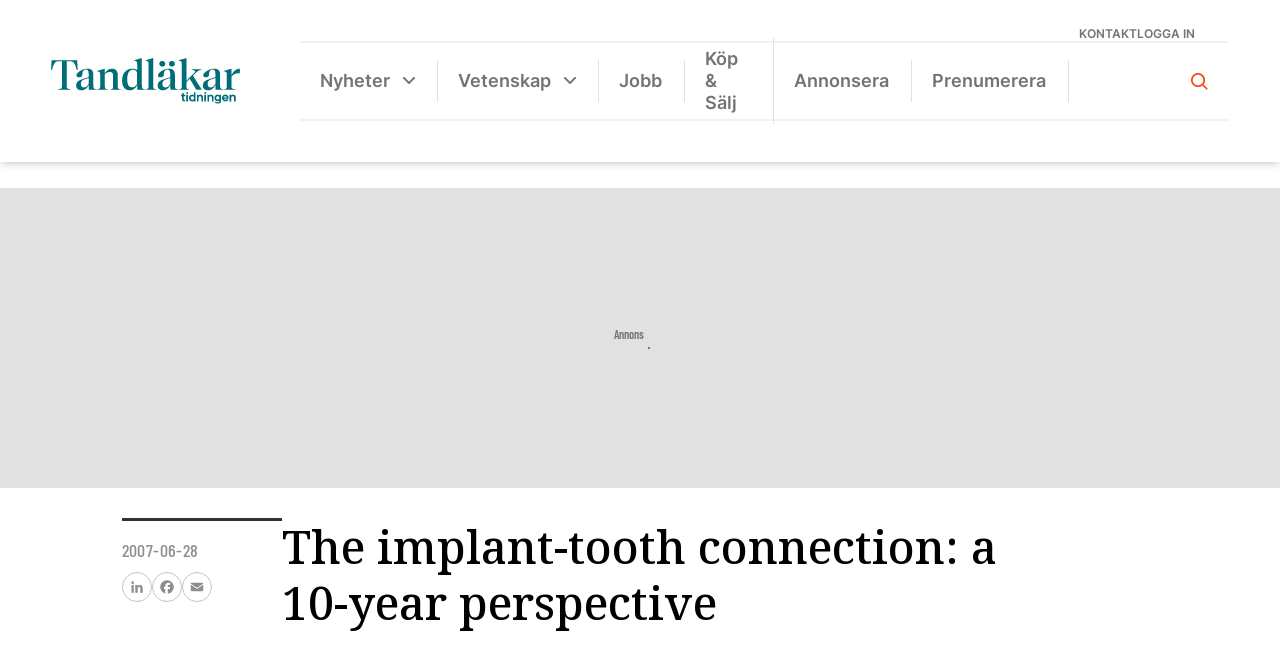

--- FILE ---
content_type: text/html; charset=UTF-8
request_url: https://www.tandlakartidningen.se/okategoriserade/the-implant-tooth-connection-a-10-year-perspective-4/
body_size: 25256
content:
<!DOCTYPE html>
<html lang="sv-SE">

<head>
  <meta charset="UTF-8">
  <meta name="viewport" content="width=device-width, initial-scale=1">
  <!--[if IE]>
    <meta http-equiv="X-UA-Compatible" content="IE=edge,chrome=1">
    <![endif]-->
  <link rel="profile" href="http://gmpg.org/xfn/11">
  <link rel="stylesheet" href="https://use.typekit.net/ivo3nkl.css">
  <script data-cookieconsent="ignore">
	window.dataLayer = window.dataLayer || [];
	function gtag() {
		dataLayer.push(arguments);
	}
	gtag("consent", "default", {
		ad_user_data: "denied",
		ad_personalization: "denied",
		ad_storage: "denied",
		analytics_storage: "denied",
		functionality_storage: "denied",
		personalization_storage: "denied",
		security_storage: "granted",
		wait_for_update: 500,
	});
	gtag("set", "ads_data_redaction", true);
	</script>
<script type="text/javascript"
		id="Cookiebot"
		src="https://consent.cookiebot.com/uc.js"
		data-cbid="0be7202d-be4e-4cab-b36d-7b7df7c5a457"
						data-culture="SV"
				data-blockingmode="auto"
	></script>
<meta name='robots' content='index, follow, max-image-preview:large, max-snippet:-1, max-video-preview:-1' />
<!-- Google tag (gtag.js) Consent Mode snippet added by Site Kit -->
<script id='google_gtagjs-js-consent-mode'>
window.dataLayer = window.dataLayer || [];function gtag(){dataLayer.push(arguments);}
gtag('consent', 'default', {"ad_personalization":"denied","ad_storage":"denied","ad_user_data":"denied","analytics_storage":"denied","region":["AT","BE","BG","CY","CZ","DE","DK","EE","ES","FI","FR","GB","GR","HR","HU","IE","IS","IT","LI","LT","LU","LV","MT","NL","NO","PL","PT","RO","SE","SI","SK","CH"],"wait_for_update":500});
window._googlesitekitConsentCategoryMap = {"statistics":["analytics_storage"],"marketing":["ad_storage","ad_user_data","ad_personalization"]};
( function () {
	document.addEventListener(
		'wp_listen_for_consent_change',
		function ( event ) {
			if ( event.detail ) {
				var consentParameters = {};
				var hasConsentParameters = false;
				for ( var category in event.detail ) {
					if ( window._googlesitekitConsentCategoryMap[ category ] ) {
						var status = event.detail[ category ];
						var mappedStatus =
							status === 'allow' ? 'granted' : 'denied';
						var parameters =
							window._googlesitekitConsentCategoryMap[ category ];
						for ( var i = 0; i < parameters.length; i++ ) {
							consentParameters[ parameters[ i ] ] = mappedStatus;
						}
						hasConsentParameters = !! parameters.length;
					}
				}
				if ( hasConsentParameters ) {
					gtag( 'consent', 'update', consentParameters );
				}
			}
		}
	);

	function updateGrantedConsent() {
		if ( ! ( window.wp_consent_type || window.wp_fallback_consent_type ) ) {
			return;
		}
		var consentParameters = {};
		var hasConsentParameters = false;
		for ( var category in window._googlesitekitConsentCategoryMap ) {
			if ( window.wp_has_consent && window.wp_has_consent( category ) ) {
				var parameters =
					window._googlesitekitConsentCategoryMap[ category ];
				for ( var i = 0; i < parameters.length; i++ ) {
					consentParameters[ parameters[ i ] ] = 'granted';
				}
				hasConsentParameters =
					hasConsentParameters || !! parameters.length;
			}
		}
		if ( hasConsentParameters ) {
			gtag( 'consent', 'update', consentParameters );
		}
	}
	document.addEventListener(
		'wp_consent_type_defined',
		updateGrantedConsent
	);
	document.addEventListener( 'DOMContentLoaded', function () {
		if ( ! window.waitfor_consent_hook ) {
			updateGrantedConsent();
		}
	} );
} )();
</script>
<!-- End Google tag (gtag.js) Consent Mode snippet added by Site Kit -->
			
	<!-- This site is optimized with the Yoast SEO plugin v22.9 - https://yoast.com/wordpress/plugins/seo/ -->
	<title>The implant-tooth connection: a 10-year perspective - Tandläkartidningen.se</title>
	<link rel="canonical" href="https://www.tandlakartidningen.se/okategoriserade/the-implant-tooth-connection-a-10-year-perspective-4/" />
	<meta property="og:locale" content="sv_SE" />
	<meta property="og:type" content="article" />
	<meta property="og:title" content="The implant-tooth connection: a 10-year perspective - Tandläkartidningen.se" />
	<meta property="og:description" content="&nbsp;" />
	<meta property="og:url" content="https://www.tandlakartidningen.se/okategoriserade/the-implant-tooth-connection-a-10-year-perspective-4/" />
	<meta property="og:site_name" content="Tandläkartidningen.se" />
	<meta property="article:publisher" content="https://www.facebook.com/tandlakartidningen/" />
	<meta property="article:published_time" content="2007-06-28T13:10:20+00:00" />
	<meta name="author" content="admin" />
	<meta name="twitter:card" content="summary_large_image" />
	<meta name="twitter:label1" content="Skriven av" />
	<meta name="twitter:data1" content="admin" />
	<script type="application/ld+json" class="yoast-schema-graph">{"@context":"https://schema.org","@graph":[{"@type":"Article","@id":"https://www.tandlakartidningen.se/okategoriserade/the-implant-tooth-connection-a-10-year-perspective-4/#article","isPartOf":{"@id":"https://www.tandlakartidningen.se/okategoriserade/the-implant-tooth-connection-a-10-year-perspective-4/"},"author":{"name":"admin","@id":"https://www.tandlakartidningen.se/#/schema/person/9ef714f26b422a7f15740d9a6ff774f7"},"headline":"The implant-tooth connection: a 10-year perspective","datePublished":"2007-06-28T13:10:20+00:00","dateModified":"2007-06-28T13:10:20+00:00","mainEntityOfPage":{"@id":"https://www.tandlakartidningen.se/okategoriserade/the-implant-tooth-connection-a-10-year-perspective-4/"},"wordCount":8,"commentCount":0,"publisher":{"@id":"https://www.tandlakartidningen.se/#organization"},"inLanguage":"sv-SE","potentialAction":[{"@type":"CommentAction","name":"Comment","target":["https://www.tandlakartidningen.se/okategoriserade/the-implant-tooth-connection-a-10-year-perspective-4/#respond"]}]},{"@type":"WebPage","@id":"https://www.tandlakartidningen.se/okategoriserade/the-implant-tooth-connection-a-10-year-perspective-4/","url":"https://www.tandlakartidningen.se/okategoriserade/the-implant-tooth-connection-a-10-year-perspective-4/","name":"The implant-tooth connection: a 10-year perspective - Tandläkartidningen.se","isPartOf":{"@id":"https://www.tandlakartidningen.se/#website"},"datePublished":"2007-06-28T13:10:20+00:00","dateModified":"2007-06-28T13:10:20+00:00","breadcrumb":{"@id":"https://www.tandlakartidningen.se/okategoriserade/the-implant-tooth-connection-a-10-year-perspective-4/#breadcrumb"},"inLanguage":"sv-SE","potentialAction":[{"@type":"ReadAction","target":["https://www.tandlakartidningen.se/okategoriserade/the-implant-tooth-connection-a-10-year-perspective-4/"]}]},{"@type":"BreadcrumbList","@id":"https://www.tandlakartidningen.se/okategoriserade/the-implant-tooth-connection-a-10-year-perspective-4/#breadcrumb","itemListElement":[{"@type":"ListItem","position":1,"name":"Hem","item":"https://www.tandlakartidningen.se/"},{"@type":"ListItem","position":2,"name":"The implant-tooth connection: a 10-year perspective"}]},{"@type":"WebSite","@id":"https://www.tandlakartidningen.se/#website","url":"https://www.tandlakartidningen.se/","name":"Tandläkartidningen.se","description":"Sveriges Tandläkarförbunds medlemstidning","publisher":{"@id":"https://www.tandlakartidningen.se/#organization"},"potentialAction":[{"@type":"SearchAction","target":{"@type":"EntryPoint","urlTemplate":"https://www.tandlakartidningen.se/?s={search_term_string}"},"query-input":"required name=search_term_string"}],"inLanguage":"sv-SE"},{"@type":"Organization","@id":"https://www.tandlakartidningen.se/#organization","name":"Tandläkartidningen","url":"https://www.tandlakartidningen.se/","logo":{"@type":"ImageObject","inLanguage":"sv-SE","@id":"https://www.tandlakartidningen.se/#/schema/logo/image/","url":"https://www.tandlakartidningen.se/wp-content/uploads/2022/09/tt-logo-orange.svg","contentUrl":"https://www.tandlakartidningen.se/wp-content/uploads/2022/09/tt-logo-orange.svg","width":200,"height":86,"caption":"Tandläkartidningen"},"image":{"@id":"https://www.tandlakartidningen.se/#/schema/logo/image/"},"sameAs":["https://www.facebook.com/tandlakartidningen/","https://www.instagram.com/tandlakartidningen/","https://www.linkedin.com/company/tandlakartidningen/?originalSubdomain=se"]},{"@type":"Person","@id":"https://www.tandlakartidningen.se/#/schema/person/9ef714f26b422a7f15740d9a6ff774f7","name":"admin","image":{"@type":"ImageObject","inLanguage":"sv-SE","@id":"https://www.tandlakartidningen.se/#/schema/person/image/","url":"https://secure.gravatar.com/avatar/cf4c726c0a51269d18637cb29b9663daa580eb8fa23f51e8c85c14abfa2bb8a1?s=96&d=mm&r=g","contentUrl":"https://secure.gravatar.com/avatar/cf4c726c0a51269d18637cb29b9663daa580eb8fa23f51e8c85c14abfa2bb8a1?s=96&d=mm&r=g","caption":"admin"},"sameAs":["https://t-tidningen.local"]}]}</script>
	<!-- / Yoast SEO plugin. -->


<link rel='dns-prefetch' href='//static.addtoany.com' />
<link rel='dns-prefetch' href='//cdnjs.cloudflare.com' />
<link rel='dns-prefetch' href='//maxcdn.bootstrapcdn.com' />
<link rel='dns-prefetch' href='//www.googletagmanager.com' />
<link rel='dns-prefetch' href='//stats.wp.com' />
<link rel='dns-prefetch' href='//i0.wp.com' />
<link rel='dns-prefetch' href='//c0.wp.com' />
<link rel="alternate" type="application/rss+xml" title="Tandläkartidningen.se &raquo; Webbflöde" href="https://www.tandlakartidningen.se/feed/" />
<link rel="alternate" type="application/rss+xml" title="Tandläkartidningen.se &raquo; Kommentarsflöde" href="https://www.tandlakartidningen.se/comments/feed/" />
<link rel="alternate" type="application/rss+xml" title="Tandläkartidningen.se &raquo; Kommentarsflöde för The implant-tooth connection: a 10-year perspective" href="https://www.tandlakartidningen.se/okategoriserade/the-implant-tooth-connection-a-10-year-perspective-4/feed/" />
<link rel="alternate" title="oEmbed (JSON)" type="application/json+oembed" href="https://www.tandlakartidningen.se/wp-json/oembed/1.0/embed?url=https%3A%2F%2Fwww.tandlakartidningen.se%2Fokategoriserade%2Fthe-implant-tooth-connection-a-10-year-perspective-4%2F" />
<link rel="alternate" title="oEmbed (XML)" type="text/xml+oembed" href="https://www.tandlakartidningen.se/wp-json/oembed/1.0/embed?url=https%3A%2F%2Fwww.tandlakartidningen.se%2Fokategoriserade%2Fthe-implant-tooth-connection-a-10-year-perspective-4%2F&#038;format=xml" />
<style id='wp-img-auto-sizes-contain-inline-css' type='text/css'>
img:is([sizes=auto i],[sizes^="auto," i]){contain-intrinsic-size:3000px 1500px}
/*# sourceURL=wp-img-auto-sizes-contain-inline-css */
</style>
<style id='wp-emoji-styles-inline-css' type='text/css'>

	img.wp-smiley, img.emoji {
		display: inline !important;
		border: none !important;
		box-shadow: none !important;
		height: 1em !important;
		width: 1em !important;
		margin: 0 0.07em !important;
		vertical-align: -0.1em !important;
		background: none !important;
		padding: 0 !important;
	}
/*# sourceURL=wp-emoji-styles-inline-css */
</style>
<style id='wp-block-library-inline-css' type='text/css'>
:root{--wp-block-synced-color:#7a00df;--wp-block-synced-color--rgb:122,0,223;--wp-bound-block-color:var(--wp-block-synced-color);--wp-editor-canvas-background:#ddd;--wp-admin-theme-color:#007cba;--wp-admin-theme-color--rgb:0,124,186;--wp-admin-theme-color-darker-10:#006ba1;--wp-admin-theme-color-darker-10--rgb:0,107,160.5;--wp-admin-theme-color-darker-20:#005a87;--wp-admin-theme-color-darker-20--rgb:0,90,135;--wp-admin-border-width-focus:2px}@media (min-resolution:192dpi){:root{--wp-admin-border-width-focus:1.5px}}.wp-element-button{cursor:pointer}:root .has-very-light-gray-background-color{background-color:#eee}:root .has-very-dark-gray-background-color{background-color:#313131}:root .has-very-light-gray-color{color:#eee}:root .has-very-dark-gray-color{color:#313131}:root .has-vivid-green-cyan-to-vivid-cyan-blue-gradient-background{background:linear-gradient(135deg,#00d084,#0693e3)}:root .has-purple-crush-gradient-background{background:linear-gradient(135deg,#34e2e4,#4721fb 50%,#ab1dfe)}:root .has-hazy-dawn-gradient-background{background:linear-gradient(135deg,#faaca8,#dad0ec)}:root .has-subdued-olive-gradient-background{background:linear-gradient(135deg,#fafae1,#67a671)}:root .has-atomic-cream-gradient-background{background:linear-gradient(135deg,#fdd79a,#004a59)}:root .has-nightshade-gradient-background{background:linear-gradient(135deg,#330968,#31cdcf)}:root .has-midnight-gradient-background{background:linear-gradient(135deg,#020381,#2874fc)}:root{--wp--preset--font-size--normal:16px;--wp--preset--font-size--huge:42px}.has-regular-font-size{font-size:1em}.has-larger-font-size{font-size:2.625em}.has-normal-font-size{font-size:var(--wp--preset--font-size--normal)}.has-huge-font-size{font-size:var(--wp--preset--font-size--huge)}.has-text-align-center{text-align:center}.has-text-align-left{text-align:left}.has-text-align-right{text-align:right}.has-fit-text{white-space:nowrap!important}#end-resizable-editor-section{display:none}.aligncenter{clear:both}.items-justified-left{justify-content:flex-start}.items-justified-center{justify-content:center}.items-justified-right{justify-content:flex-end}.items-justified-space-between{justify-content:space-between}.screen-reader-text{border:0;clip-path:inset(50%);height:1px;margin:-1px;overflow:hidden;padding:0;position:absolute;width:1px;word-wrap:normal!important}.screen-reader-text:focus{background-color:#ddd;clip-path:none;color:#444;display:block;font-size:1em;height:auto;left:5px;line-height:normal;padding:15px 23px 14px;text-decoration:none;top:5px;width:auto;z-index:100000}html :where(.has-border-color){border-style:solid}html :where([style*=border-top-color]){border-top-style:solid}html :where([style*=border-right-color]){border-right-style:solid}html :where([style*=border-bottom-color]){border-bottom-style:solid}html :where([style*=border-left-color]){border-left-style:solid}html :where([style*=border-width]){border-style:solid}html :where([style*=border-top-width]){border-top-style:solid}html :where([style*=border-right-width]){border-right-style:solid}html :where([style*=border-bottom-width]){border-bottom-style:solid}html :where([style*=border-left-width]){border-left-style:solid}html :where(img[class*=wp-image-]){height:auto;max-width:100%}:where(figure){margin:0 0 1em}html :where(.is-position-sticky){--wp-admin--admin-bar--position-offset:var(--wp-admin--admin-bar--height,0px)}@media screen and (max-width:600px){html :where(.is-position-sticky){--wp-admin--admin-bar--position-offset:0px}}
.has-text-align-justify{text-align:justify;}

/*# sourceURL=wp-block-library-inline-css */
</style><style id='wp-block-image-inline-css' type='text/css'>
.wp-block-image>a,.wp-block-image>figure>a{display:inline-block}.wp-block-image img{box-sizing:border-box;height:auto;max-width:100%;vertical-align:bottom}@media not (prefers-reduced-motion){.wp-block-image img.hide{visibility:hidden}.wp-block-image img.show{animation:show-content-image .4s}}.wp-block-image[style*=border-radius] img,.wp-block-image[style*=border-radius]>a{border-radius:inherit}.wp-block-image.has-custom-border img{box-sizing:border-box}.wp-block-image.aligncenter{text-align:center}.wp-block-image.alignfull>a,.wp-block-image.alignwide>a{width:100%}.wp-block-image.alignfull img,.wp-block-image.alignwide img{height:auto;width:100%}.wp-block-image .aligncenter,.wp-block-image .alignleft,.wp-block-image .alignright,.wp-block-image.aligncenter,.wp-block-image.alignleft,.wp-block-image.alignright{display:table}.wp-block-image .aligncenter>figcaption,.wp-block-image .alignleft>figcaption,.wp-block-image .alignright>figcaption,.wp-block-image.aligncenter>figcaption,.wp-block-image.alignleft>figcaption,.wp-block-image.alignright>figcaption{caption-side:bottom;display:table-caption}.wp-block-image .alignleft{float:left;margin:.5em 1em .5em 0}.wp-block-image .alignright{float:right;margin:.5em 0 .5em 1em}.wp-block-image .aligncenter{margin-left:auto;margin-right:auto}.wp-block-image :where(figcaption){margin-bottom:1em;margin-top:.5em}.wp-block-image.is-style-circle-mask img{border-radius:9999px}@supports ((-webkit-mask-image:none) or (mask-image:none)) or (-webkit-mask-image:none){.wp-block-image.is-style-circle-mask img{border-radius:0;-webkit-mask-image:url('data:image/svg+xml;utf8,<svg viewBox="0 0 100 100" xmlns="http://www.w3.org/2000/svg"><circle cx="50" cy="50" r="50"/></svg>');mask-image:url('data:image/svg+xml;utf8,<svg viewBox="0 0 100 100" xmlns="http://www.w3.org/2000/svg"><circle cx="50" cy="50" r="50"/></svg>');mask-mode:alpha;-webkit-mask-position:center;mask-position:center;-webkit-mask-repeat:no-repeat;mask-repeat:no-repeat;-webkit-mask-size:contain;mask-size:contain}}:root :where(.wp-block-image.is-style-rounded img,.wp-block-image .is-style-rounded img){border-radius:9999px}.wp-block-image figure{margin:0}.wp-lightbox-container{display:flex;flex-direction:column;position:relative}.wp-lightbox-container img{cursor:zoom-in}.wp-lightbox-container img:hover+button{opacity:1}.wp-lightbox-container button{align-items:center;backdrop-filter:blur(16px) saturate(180%);background-color:#5a5a5a40;border:none;border-radius:4px;cursor:zoom-in;display:flex;height:20px;justify-content:center;opacity:0;padding:0;position:absolute;right:16px;text-align:center;top:16px;width:20px;z-index:100}@media not (prefers-reduced-motion){.wp-lightbox-container button{transition:opacity .2s ease}}.wp-lightbox-container button:focus-visible{outline:3px auto #5a5a5a40;outline:3px auto -webkit-focus-ring-color;outline-offset:3px}.wp-lightbox-container button:hover{cursor:pointer;opacity:1}.wp-lightbox-container button:focus{opacity:1}.wp-lightbox-container button:focus,.wp-lightbox-container button:hover,.wp-lightbox-container button:not(:hover):not(:active):not(.has-background){background-color:#5a5a5a40;border:none}.wp-lightbox-overlay{box-sizing:border-box;cursor:zoom-out;height:100vh;left:0;overflow:hidden;position:fixed;top:0;visibility:hidden;width:100%;z-index:100000}.wp-lightbox-overlay .close-button{align-items:center;cursor:pointer;display:flex;justify-content:center;min-height:40px;min-width:40px;padding:0;position:absolute;right:calc(env(safe-area-inset-right) + 16px);top:calc(env(safe-area-inset-top) + 16px);z-index:5000000}.wp-lightbox-overlay .close-button:focus,.wp-lightbox-overlay .close-button:hover,.wp-lightbox-overlay .close-button:not(:hover):not(:active):not(.has-background){background:none;border:none}.wp-lightbox-overlay .lightbox-image-container{height:var(--wp--lightbox-container-height);left:50%;overflow:hidden;position:absolute;top:50%;transform:translate(-50%,-50%);transform-origin:top left;width:var(--wp--lightbox-container-width);z-index:9999999999}.wp-lightbox-overlay .wp-block-image{align-items:center;box-sizing:border-box;display:flex;height:100%;justify-content:center;margin:0;position:relative;transform-origin:0 0;width:100%;z-index:3000000}.wp-lightbox-overlay .wp-block-image img{height:var(--wp--lightbox-image-height);min-height:var(--wp--lightbox-image-height);min-width:var(--wp--lightbox-image-width);width:var(--wp--lightbox-image-width)}.wp-lightbox-overlay .wp-block-image figcaption{display:none}.wp-lightbox-overlay button{background:none;border:none}.wp-lightbox-overlay .scrim{background-color:#fff;height:100%;opacity:.9;position:absolute;width:100%;z-index:2000000}.wp-lightbox-overlay.active{visibility:visible}@media not (prefers-reduced-motion){.wp-lightbox-overlay.active{animation:turn-on-visibility .25s both}.wp-lightbox-overlay.active img{animation:turn-on-visibility .35s both}.wp-lightbox-overlay.show-closing-animation:not(.active){animation:turn-off-visibility .35s both}.wp-lightbox-overlay.show-closing-animation:not(.active) img{animation:turn-off-visibility .25s both}.wp-lightbox-overlay.zoom.active{animation:none;opacity:1;visibility:visible}.wp-lightbox-overlay.zoom.active .lightbox-image-container{animation:lightbox-zoom-in .4s}.wp-lightbox-overlay.zoom.active .lightbox-image-container img{animation:none}.wp-lightbox-overlay.zoom.active .scrim{animation:turn-on-visibility .4s forwards}.wp-lightbox-overlay.zoom.show-closing-animation:not(.active){animation:none}.wp-lightbox-overlay.zoom.show-closing-animation:not(.active) .lightbox-image-container{animation:lightbox-zoom-out .4s}.wp-lightbox-overlay.zoom.show-closing-animation:not(.active) .lightbox-image-container img{animation:none}.wp-lightbox-overlay.zoom.show-closing-animation:not(.active) .scrim{animation:turn-off-visibility .4s forwards}}@keyframes show-content-image{0%{visibility:hidden}99%{visibility:hidden}to{visibility:visible}}@keyframes turn-on-visibility{0%{opacity:0}to{opacity:1}}@keyframes turn-off-visibility{0%{opacity:1;visibility:visible}99%{opacity:0;visibility:visible}to{opacity:0;visibility:hidden}}@keyframes lightbox-zoom-in{0%{transform:translate(calc((-100vw + var(--wp--lightbox-scrollbar-width))/2 + var(--wp--lightbox-initial-left-position)),calc(-50vh + var(--wp--lightbox-initial-top-position))) scale(var(--wp--lightbox-scale))}to{transform:translate(-50%,-50%) scale(1)}}@keyframes lightbox-zoom-out{0%{transform:translate(-50%,-50%) scale(1);visibility:visible}99%{visibility:visible}to{transform:translate(calc((-100vw + var(--wp--lightbox-scrollbar-width))/2 + var(--wp--lightbox-initial-left-position)),calc(-50vh + var(--wp--lightbox-initial-top-position))) scale(var(--wp--lightbox-scale));visibility:hidden}}
/*# sourceURL=https://c0.wp.com/c/6.9/wp-includes/blocks/image/style.min.css */
</style>
<style id='wp-block-group-inline-css' type='text/css'>
.wp-block-group{box-sizing:border-box}:where(.wp-block-group.wp-block-group-is-layout-constrained){position:relative}
/*# sourceURL=https://c0.wp.com/c/6.9/wp-includes/blocks/group/style.min.css */
</style>
<style id='wp-block-paragraph-inline-css' type='text/css'>
.is-small-text{font-size:.875em}.is-regular-text{font-size:1em}.is-large-text{font-size:2.25em}.is-larger-text{font-size:3em}.has-drop-cap:not(:focus):first-letter{float:left;font-size:8.4em;font-style:normal;font-weight:100;line-height:.68;margin:.05em .1em 0 0;text-transform:uppercase}body.rtl .has-drop-cap:not(:focus):first-letter{float:none;margin-left:.1em}p.has-drop-cap.has-background{overflow:hidden}:root :where(p.has-background){padding:1.25em 2.375em}:where(p.has-text-color:not(.has-link-color)) a{color:inherit}p.has-text-align-left[style*="writing-mode:vertical-lr"],p.has-text-align-right[style*="writing-mode:vertical-rl"]{rotate:180deg}
/*# sourceURL=https://c0.wp.com/c/6.9/wp-includes/blocks/paragraph/style.min.css */
</style>
<style id='wp-block-social-links-inline-css' type='text/css'>
.wp-block-social-links{background:none;box-sizing:border-box;margin-left:0;padding-left:0;padding-right:0;text-indent:0}.wp-block-social-links .wp-social-link a,.wp-block-social-links .wp-social-link a:hover{border-bottom:0;box-shadow:none;text-decoration:none}.wp-block-social-links .wp-social-link svg{height:1em;width:1em}.wp-block-social-links .wp-social-link span:not(.screen-reader-text){font-size:.65em;margin-left:.5em;margin-right:.5em}.wp-block-social-links.has-small-icon-size{font-size:16px}.wp-block-social-links,.wp-block-social-links.has-normal-icon-size{font-size:24px}.wp-block-social-links.has-large-icon-size{font-size:36px}.wp-block-social-links.has-huge-icon-size{font-size:48px}.wp-block-social-links.aligncenter{display:flex;justify-content:center}.wp-block-social-links.alignright{justify-content:flex-end}.wp-block-social-link{border-radius:9999px;display:block}@media not (prefers-reduced-motion){.wp-block-social-link{transition:transform .1s ease}}.wp-block-social-link{height:auto}.wp-block-social-link a{align-items:center;display:flex;line-height:0}.wp-block-social-link:hover{transform:scale(1.1)}.wp-block-social-links .wp-block-social-link.wp-social-link{display:inline-block;margin:0;padding:0}.wp-block-social-links .wp-block-social-link.wp-social-link .wp-block-social-link-anchor,.wp-block-social-links .wp-block-social-link.wp-social-link .wp-block-social-link-anchor svg,.wp-block-social-links .wp-block-social-link.wp-social-link .wp-block-social-link-anchor:active,.wp-block-social-links .wp-block-social-link.wp-social-link .wp-block-social-link-anchor:hover,.wp-block-social-links .wp-block-social-link.wp-social-link .wp-block-social-link-anchor:visited{color:currentColor;fill:currentColor}:where(.wp-block-social-links:not(.is-style-logos-only)) .wp-social-link{background-color:#f0f0f0;color:#444}:where(.wp-block-social-links:not(.is-style-logos-only)) .wp-social-link-amazon{background-color:#f90;color:#fff}:where(.wp-block-social-links:not(.is-style-logos-only)) .wp-social-link-bandcamp{background-color:#1ea0c3;color:#fff}:where(.wp-block-social-links:not(.is-style-logos-only)) .wp-social-link-behance{background-color:#0757fe;color:#fff}:where(.wp-block-social-links:not(.is-style-logos-only)) .wp-social-link-bluesky{background-color:#0a7aff;color:#fff}:where(.wp-block-social-links:not(.is-style-logos-only)) .wp-social-link-codepen{background-color:#1e1f26;color:#fff}:where(.wp-block-social-links:not(.is-style-logos-only)) .wp-social-link-deviantart{background-color:#02e49b;color:#fff}:where(.wp-block-social-links:not(.is-style-logos-only)) .wp-social-link-discord{background-color:#5865f2;color:#fff}:where(.wp-block-social-links:not(.is-style-logos-only)) .wp-social-link-dribbble{background-color:#e94c89;color:#fff}:where(.wp-block-social-links:not(.is-style-logos-only)) .wp-social-link-dropbox{background-color:#4280ff;color:#fff}:where(.wp-block-social-links:not(.is-style-logos-only)) .wp-social-link-etsy{background-color:#f45800;color:#fff}:where(.wp-block-social-links:not(.is-style-logos-only)) .wp-social-link-facebook{background-color:#0866ff;color:#fff}:where(.wp-block-social-links:not(.is-style-logos-only)) .wp-social-link-fivehundredpx{background-color:#000;color:#fff}:where(.wp-block-social-links:not(.is-style-logos-only)) .wp-social-link-flickr{background-color:#0461dd;color:#fff}:where(.wp-block-social-links:not(.is-style-logos-only)) .wp-social-link-foursquare{background-color:#e65678;color:#fff}:where(.wp-block-social-links:not(.is-style-logos-only)) .wp-social-link-github{background-color:#24292d;color:#fff}:where(.wp-block-social-links:not(.is-style-logos-only)) .wp-social-link-goodreads{background-color:#eceadd;color:#382110}:where(.wp-block-social-links:not(.is-style-logos-only)) .wp-social-link-google{background-color:#ea4434;color:#fff}:where(.wp-block-social-links:not(.is-style-logos-only)) .wp-social-link-gravatar{background-color:#1d4fc4;color:#fff}:where(.wp-block-social-links:not(.is-style-logos-only)) .wp-social-link-instagram{background-color:#f00075;color:#fff}:where(.wp-block-social-links:not(.is-style-logos-only)) .wp-social-link-lastfm{background-color:#e21b24;color:#fff}:where(.wp-block-social-links:not(.is-style-logos-only)) .wp-social-link-linkedin{background-color:#0d66c2;color:#fff}:where(.wp-block-social-links:not(.is-style-logos-only)) .wp-social-link-mastodon{background-color:#3288d4;color:#fff}:where(.wp-block-social-links:not(.is-style-logos-only)) .wp-social-link-medium{background-color:#000;color:#fff}:where(.wp-block-social-links:not(.is-style-logos-only)) .wp-social-link-meetup{background-color:#f6405f;color:#fff}:where(.wp-block-social-links:not(.is-style-logos-only)) .wp-social-link-patreon{background-color:#000;color:#fff}:where(.wp-block-social-links:not(.is-style-logos-only)) .wp-social-link-pinterest{background-color:#e60122;color:#fff}:where(.wp-block-social-links:not(.is-style-logos-only)) .wp-social-link-pocket{background-color:#ef4155;color:#fff}:where(.wp-block-social-links:not(.is-style-logos-only)) .wp-social-link-reddit{background-color:#ff4500;color:#fff}:where(.wp-block-social-links:not(.is-style-logos-only)) .wp-social-link-skype{background-color:#0478d7;color:#fff}:where(.wp-block-social-links:not(.is-style-logos-only)) .wp-social-link-snapchat{background-color:#fefc00;color:#fff;stroke:#000}:where(.wp-block-social-links:not(.is-style-logos-only)) .wp-social-link-soundcloud{background-color:#ff5600;color:#fff}:where(.wp-block-social-links:not(.is-style-logos-only)) .wp-social-link-spotify{background-color:#1bd760;color:#fff}:where(.wp-block-social-links:not(.is-style-logos-only)) .wp-social-link-telegram{background-color:#2aabee;color:#fff}:where(.wp-block-social-links:not(.is-style-logos-only)) .wp-social-link-threads{background-color:#000;color:#fff}:where(.wp-block-social-links:not(.is-style-logos-only)) .wp-social-link-tiktok{background-color:#000;color:#fff}:where(.wp-block-social-links:not(.is-style-logos-only)) .wp-social-link-tumblr{background-color:#011835;color:#fff}:where(.wp-block-social-links:not(.is-style-logos-only)) .wp-social-link-twitch{background-color:#6440a4;color:#fff}:where(.wp-block-social-links:not(.is-style-logos-only)) .wp-social-link-twitter{background-color:#1da1f2;color:#fff}:where(.wp-block-social-links:not(.is-style-logos-only)) .wp-social-link-vimeo{background-color:#1eb7ea;color:#fff}:where(.wp-block-social-links:not(.is-style-logos-only)) .wp-social-link-vk{background-color:#4680c2;color:#fff}:where(.wp-block-social-links:not(.is-style-logos-only)) .wp-social-link-wordpress{background-color:#3499cd;color:#fff}:where(.wp-block-social-links:not(.is-style-logos-only)) .wp-social-link-whatsapp{background-color:#25d366;color:#fff}:where(.wp-block-social-links:not(.is-style-logos-only)) .wp-social-link-x{background-color:#000;color:#fff}:where(.wp-block-social-links:not(.is-style-logos-only)) .wp-social-link-yelp{background-color:#d32422;color:#fff}:where(.wp-block-social-links:not(.is-style-logos-only)) .wp-social-link-youtube{background-color:red;color:#fff}:where(.wp-block-social-links.is-style-logos-only) .wp-social-link{background:none}:where(.wp-block-social-links.is-style-logos-only) .wp-social-link svg{height:1.25em;width:1.25em}:where(.wp-block-social-links.is-style-logos-only) .wp-social-link-amazon{color:#f90}:where(.wp-block-social-links.is-style-logos-only) .wp-social-link-bandcamp{color:#1ea0c3}:where(.wp-block-social-links.is-style-logos-only) .wp-social-link-behance{color:#0757fe}:where(.wp-block-social-links.is-style-logos-only) .wp-social-link-bluesky{color:#0a7aff}:where(.wp-block-social-links.is-style-logos-only) .wp-social-link-codepen{color:#1e1f26}:where(.wp-block-social-links.is-style-logos-only) .wp-social-link-deviantart{color:#02e49b}:where(.wp-block-social-links.is-style-logos-only) .wp-social-link-discord{color:#5865f2}:where(.wp-block-social-links.is-style-logos-only) .wp-social-link-dribbble{color:#e94c89}:where(.wp-block-social-links.is-style-logos-only) .wp-social-link-dropbox{color:#4280ff}:where(.wp-block-social-links.is-style-logos-only) .wp-social-link-etsy{color:#f45800}:where(.wp-block-social-links.is-style-logos-only) .wp-social-link-facebook{color:#0866ff}:where(.wp-block-social-links.is-style-logos-only) .wp-social-link-fivehundredpx{color:#000}:where(.wp-block-social-links.is-style-logos-only) .wp-social-link-flickr{color:#0461dd}:where(.wp-block-social-links.is-style-logos-only) .wp-social-link-foursquare{color:#e65678}:where(.wp-block-social-links.is-style-logos-only) .wp-social-link-github{color:#24292d}:where(.wp-block-social-links.is-style-logos-only) .wp-social-link-goodreads{color:#382110}:where(.wp-block-social-links.is-style-logos-only) .wp-social-link-google{color:#ea4434}:where(.wp-block-social-links.is-style-logos-only) .wp-social-link-gravatar{color:#1d4fc4}:where(.wp-block-social-links.is-style-logos-only) .wp-social-link-instagram{color:#f00075}:where(.wp-block-social-links.is-style-logos-only) .wp-social-link-lastfm{color:#e21b24}:where(.wp-block-social-links.is-style-logos-only) .wp-social-link-linkedin{color:#0d66c2}:where(.wp-block-social-links.is-style-logos-only) .wp-social-link-mastodon{color:#3288d4}:where(.wp-block-social-links.is-style-logos-only) .wp-social-link-medium{color:#000}:where(.wp-block-social-links.is-style-logos-only) .wp-social-link-meetup{color:#f6405f}:where(.wp-block-social-links.is-style-logos-only) .wp-social-link-patreon{color:#000}:where(.wp-block-social-links.is-style-logos-only) .wp-social-link-pinterest{color:#e60122}:where(.wp-block-social-links.is-style-logos-only) .wp-social-link-pocket{color:#ef4155}:where(.wp-block-social-links.is-style-logos-only) .wp-social-link-reddit{color:#ff4500}:where(.wp-block-social-links.is-style-logos-only) .wp-social-link-skype{color:#0478d7}:where(.wp-block-social-links.is-style-logos-only) .wp-social-link-snapchat{color:#fff;stroke:#000}:where(.wp-block-social-links.is-style-logos-only) .wp-social-link-soundcloud{color:#ff5600}:where(.wp-block-social-links.is-style-logos-only) .wp-social-link-spotify{color:#1bd760}:where(.wp-block-social-links.is-style-logos-only) .wp-social-link-telegram{color:#2aabee}:where(.wp-block-social-links.is-style-logos-only) .wp-social-link-threads{color:#000}:where(.wp-block-social-links.is-style-logos-only) .wp-social-link-tiktok{color:#000}:where(.wp-block-social-links.is-style-logos-only) .wp-social-link-tumblr{color:#011835}:where(.wp-block-social-links.is-style-logos-only) .wp-social-link-twitch{color:#6440a4}:where(.wp-block-social-links.is-style-logos-only) .wp-social-link-twitter{color:#1da1f2}:where(.wp-block-social-links.is-style-logos-only) .wp-social-link-vimeo{color:#1eb7ea}:where(.wp-block-social-links.is-style-logos-only) .wp-social-link-vk{color:#4680c2}:where(.wp-block-social-links.is-style-logos-only) .wp-social-link-whatsapp{color:#25d366}:where(.wp-block-social-links.is-style-logos-only) .wp-social-link-wordpress{color:#3499cd}:where(.wp-block-social-links.is-style-logos-only) .wp-social-link-x{color:#000}:where(.wp-block-social-links.is-style-logos-only) .wp-social-link-yelp{color:#d32422}:where(.wp-block-social-links.is-style-logos-only) .wp-social-link-youtube{color:red}.wp-block-social-links.is-style-pill-shape .wp-social-link{width:auto}:root :where(.wp-block-social-links .wp-social-link a){padding:.25em}:root :where(.wp-block-social-links.is-style-logos-only .wp-social-link a){padding:0}:root :where(.wp-block-social-links.is-style-pill-shape .wp-social-link a){padding-left:.6666666667em;padding-right:.6666666667em}.wp-block-social-links:not(.has-icon-color):not(.has-icon-background-color) .wp-social-link-snapchat .wp-block-social-link-label{color:#000}
/*# sourceURL=https://c0.wp.com/c/6.9/wp-includes/blocks/social-links/style.min.css */
</style>
<style id='global-styles-inline-css' type='text/css'>
:root{--wp--preset--aspect-ratio--square: 1;--wp--preset--aspect-ratio--4-3: 4/3;--wp--preset--aspect-ratio--3-4: 3/4;--wp--preset--aspect-ratio--3-2: 3/2;--wp--preset--aspect-ratio--2-3: 2/3;--wp--preset--aspect-ratio--16-9: 16/9;--wp--preset--aspect-ratio--9-16: 9/16;--wp--preset--color--black: #000000;--wp--preset--color--cyan-bluish-gray: #abb8c3;--wp--preset--color--white: #ffffff;--wp--preset--color--pale-pink: #f78da7;--wp--preset--color--vivid-red: #cf2e2e;--wp--preset--color--luminous-vivid-orange: #ff6900;--wp--preset--color--luminous-vivid-amber: #fcb900;--wp--preset--color--light-green-cyan: #7bdcb5;--wp--preset--color--vivid-green-cyan: #00d084;--wp--preset--color--pale-cyan-blue: #8ed1fc;--wp--preset--color--vivid-cyan-blue: #0693e3;--wp--preset--color--vivid-purple: #9b51e0;--wp--preset--gradient--vivid-cyan-blue-to-vivid-purple: linear-gradient(135deg,rgb(6,147,227) 0%,rgb(155,81,224) 100%);--wp--preset--gradient--light-green-cyan-to-vivid-green-cyan: linear-gradient(135deg,rgb(122,220,180) 0%,rgb(0,208,130) 100%);--wp--preset--gradient--luminous-vivid-amber-to-luminous-vivid-orange: linear-gradient(135deg,rgb(252,185,0) 0%,rgb(255,105,0) 100%);--wp--preset--gradient--luminous-vivid-orange-to-vivid-red: linear-gradient(135deg,rgb(255,105,0) 0%,rgb(207,46,46) 100%);--wp--preset--gradient--very-light-gray-to-cyan-bluish-gray: linear-gradient(135deg,rgb(238,238,238) 0%,rgb(169,184,195) 100%);--wp--preset--gradient--cool-to-warm-spectrum: linear-gradient(135deg,rgb(74,234,220) 0%,rgb(151,120,209) 20%,rgb(207,42,186) 40%,rgb(238,44,130) 60%,rgb(251,105,98) 80%,rgb(254,248,76) 100%);--wp--preset--gradient--blush-light-purple: linear-gradient(135deg,rgb(255,206,236) 0%,rgb(152,150,240) 100%);--wp--preset--gradient--blush-bordeaux: linear-gradient(135deg,rgb(254,205,165) 0%,rgb(254,45,45) 50%,rgb(107,0,62) 100%);--wp--preset--gradient--luminous-dusk: linear-gradient(135deg,rgb(255,203,112) 0%,rgb(199,81,192) 50%,rgb(65,88,208) 100%);--wp--preset--gradient--pale-ocean: linear-gradient(135deg,rgb(255,245,203) 0%,rgb(182,227,212) 50%,rgb(51,167,181) 100%);--wp--preset--gradient--electric-grass: linear-gradient(135deg,rgb(202,248,128) 0%,rgb(113,206,126) 100%);--wp--preset--gradient--midnight: linear-gradient(135deg,rgb(2,3,129) 0%,rgb(40,116,252) 100%);--wp--preset--font-size--small: 13px;--wp--preset--font-size--medium: 20px;--wp--preset--font-size--large: 36px;--wp--preset--font-size--x-large: 42px;--wp--preset--spacing--20: 0.44rem;--wp--preset--spacing--30: 0.67rem;--wp--preset--spacing--40: 1rem;--wp--preset--spacing--50: 1.5rem;--wp--preset--spacing--60: 2.25rem;--wp--preset--spacing--70: 3.38rem;--wp--preset--spacing--80: 5.06rem;--wp--preset--shadow--natural: 6px 6px 9px rgba(0, 0, 0, 0.2);--wp--preset--shadow--deep: 12px 12px 50px rgba(0, 0, 0, 0.4);--wp--preset--shadow--sharp: 6px 6px 0px rgba(0, 0, 0, 0.2);--wp--preset--shadow--outlined: 6px 6px 0px -3px rgb(255, 255, 255), 6px 6px rgb(0, 0, 0);--wp--preset--shadow--crisp: 6px 6px 0px rgb(0, 0, 0);}:where(.is-layout-flex){gap: 0.5em;}:where(.is-layout-grid){gap: 0.5em;}body .is-layout-flex{display: flex;}.is-layout-flex{flex-wrap: wrap;align-items: center;}.is-layout-flex > :is(*, div){margin: 0;}body .is-layout-grid{display: grid;}.is-layout-grid > :is(*, div){margin: 0;}:where(.wp-block-columns.is-layout-flex){gap: 2em;}:where(.wp-block-columns.is-layout-grid){gap: 2em;}:where(.wp-block-post-template.is-layout-flex){gap: 1.25em;}:where(.wp-block-post-template.is-layout-grid){gap: 1.25em;}.has-black-color{color: var(--wp--preset--color--black) !important;}.has-cyan-bluish-gray-color{color: var(--wp--preset--color--cyan-bluish-gray) !important;}.has-white-color{color: var(--wp--preset--color--white) !important;}.has-pale-pink-color{color: var(--wp--preset--color--pale-pink) !important;}.has-vivid-red-color{color: var(--wp--preset--color--vivid-red) !important;}.has-luminous-vivid-orange-color{color: var(--wp--preset--color--luminous-vivid-orange) !important;}.has-luminous-vivid-amber-color{color: var(--wp--preset--color--luminous-vivid-amber) !important;}.has-light-green-cyan-color{color: var(--wp--preset--color--light-green-cyan) !important;}.has-vivid-green-cyan-color{color: var(--wp--preset--color--vivid-green-cyan) !important;}.has-pale-cyan-blue-color{color: var(--wp--preset--color--pale-cyan-blue) !important;}.has-vivid-cyan-blue-color{color: var(--wp--preset--color--vivid-cyan-blue) !important;}.has-vivid-purple-color{color: var(--wp--preset--color--vivid-purple) !important;}.has-black-background-color{background-color: var(--wp--preset--color--black) !important;}.has-cyan-bluish-gray-background-color{background-color: var(--wp--preset--color--cyan-bluish-gray) !important;}.has-white-background-color{background-color: var(--wp--preset--color--white) !important;}.has-pale-pink-background-color{background-color: var(--wp--preset--color--pale-pink) !important;}.has-vivid-red-background-color{background-color: var(--wp--preset--color--vivid-red) !important;}.has-luminous-vivid-orange-background-color{background-color: var(--wp--preset--color--luminous-vivid-orange) !important;}.has-luminous-vivid-amber-background-color{background-color: var(--wp--preset--color--luminous-vivid-amber) !important;}.has-light-green-cyan-background-color{background-color: var(--wp--preset--color--light-green-cyan) !important;}.has-vivid-green-cyan-background-color{background-color: var(--wp--preset--color--vivid-green-cyan) !important;}.has-pale-cyan-blue-background-color{background-color: var(--wp--preset--color--pale-cyan-blue) !important;}.has-vivid-cyan-blue-background-color{background-color: var(--wp--preset--color--vivid-cyan-blue) !important;}.has-vivid-purple-background-color{background-color: var(--wp--preset--color--vivid-purple) !important;}.has-black-border-color{border-color: var(--wp--preset--color--black) !important;}.has-cyan-bluish-gray-border-color{border-color: var(--wp--preset--color--cyan-bluish-gray) !important;}.has-white-border-color{border-color: var(--wp--preset--color--white) !important;}.has-pale-pink-border-color{border-color: var(--wp--preset--color--pale-pink) !important;}.has-vivid-red-border-color{border-color: var(--wp--preset--color--vivid-red) !important;}.has-luminous-vivid-orange-border-color{border-color: var(--wp--preset--color--luminous-vivid-orange) !important;}.has-luminous-vivid-amber-border-color{border-color: var(--wp--preset--color--luminous-vivid-amber) !important;}.has-light-green-cyan-border-color{border-color: var(--wp--preset--color--light-green-cyan) !important;}.has-vivid-green-cyan-border-color{border-color: var(--wp--preset--color--vivid-green-cyan) !important;}.has-pale-cyan-blue-border-color{border-color: var(--wp--preset--color--pale-cyan-blue) !important;}.has-vivid-cyan-blue-border-color{border-color: var(--wp--preset--color--vivid-cyan-blue) !important;}.has-vivid-purple-border-color{border-color: var(--wp--preset--color--vivid-purple) !important;}.has-vivid-cyan-blue-to-vivid-purple-gradient-background{background: var(--wp--preset--gradient--vivid-cyan-blue-to-vivid-purple) !important;}.has-light-green-cyan-to-vivid-green-cyan-gradient-background{background: var(--wp--preset--gradient--light-green-cyan-to-vivid-green-cyan) !important;}.has-luminous-vivid-amber-to-luminous-vivid-orange-gradient-background{background: var(--wp--preset--gradient--luminous-vivid-amber-to-luminous-vivid-orange) !important;}.has-luminous-vivid-orange-to-vivid-red-gradient-background{background: var(--wp--preset--gradient--luminous-vivid-orange-to-vivid-red) !important;}.has-very-light-gray-to-cyan-bluish-gray-gradient-background{background: var(--wp--preset--gradient--very-light-gray-to-cyan-bluish-gray) !important;}.has-cool-to-warm-spectrum-gradient-background{background: var(--wp--preset--gradient--cool-to-warm-spectrum) !important;}.has-blush-light-purple-gradient-background{background: var(--wp--preset--gradient--blush-light-purple) !important;}.has-blush-bordeaux-gradient-background{background: var(--wp--preset--gradient--blush-bordeaux) !important;}.has-luminous-dusk-gradient-background{background: var(--wp--preset--gradient--luminous-dusk) !important;}.has-pale-ocean-gradient-background{background: var(--wp--preset--gradient--pale-ocean) !important;}.has-electric-grass-gradient-background{background: var(--wp--preset--gradient--electric-grass) !important;}.has-midnight-gradient-background{background: var(--wp--preset--gradient--midnight) !important;}.has-small-font-size{font-size: var(--wp--preset--font-size--small) !important;}.has-medium-font-size{font-size: var(--wp--preset--font-size--medium) !important;}.has-large-font-size{font-size: var(--wp--preset--font-size--large) !important;}.has-x-large-font-size{font-size: var(--wp--preset--font-size--x-large) !important;}
/*# sourceURL=global-styles-inline-css */
</style>
<style id='core-block-supports-inline-css' type='text/css'>
.wp-container-core-social-links-is-layout-fdcfc74e{justify-content:flex-start;}
/*# sourceURL=core-block-supports-inline-css */
</style>

<style id='classic-theme-styles-inline-css' type='text/css'>
/*! This file is auto-generated */
.wp-block-button__link{color:#fff;background-color:#32373c;border-radius:9999px;box-shadow:none;text-decoration:none;padding:calc(.667em + 2px) calc(1.333em + 2px);font-size:1.125em}.wp-block-file__button{background:#32373c;color:#fff;text-decoration:none}
/*# sourceURL=/wp-includes/css/classic-themes.min.css */
</style>
<link rel='stylesheet' id='theme-css' href='https://www.tandlakartidningen.se/wp-content/themes/tdl-child/dist/css/theme.css?ver=6.9' type='text/css' media='all' />
<link rel='stylesheet' id='addtoany-css' href='https://www.tandlakartidningen.se/wp-content/plugins/add-to-any/addtoany.min.css?ver=1.16' type='text/css' media='all' />
<link rel='stylesheet' id='jetpack_css-css' href='https://c0.wp.com/p/jetpack/13.5/css/jetpack.css' type='text/css' media='all' />
<script type="text/javascript" id="addtoany-core-js-before">
/* <![CDATA[ */
window.a2a_config=window.a2a_config||{};a2a_config.callbacks=[];a2a_config.overlays=[];a2a_config.templates={};a2a_localize = {
	Share: "Dela",
	Save: "Spara",
	Subscribe: "Prenumerera",
	Email: "E-post",
	Bookmark: "Bokmärk",
	ShowAll: "Visa alla",
	ShowLess: "Visa färre",
	FindServices: "Hitta tjänst(er)",
	FindAnyServiceToAddTo: "Hitta direkt en tjänst att lägga till",
	PoweredBy: "Drivs av",
	ShareViaEmail: "Dela via e-post",
	SubscribeViaEmail: "Prenumerera via e-post",
	BookmarkInYourBrowser: "Lägg till som bokmärke i din webbläsare",
	BookmarkInstructions: "Tryck Ctrl+D eller \u2318+D för att lägga till denna sida som bokmärke",
	AddToYourFavorites: "Lägg till i dina favoriter",
	SendFromWebOrProgram: "Skicka från valfri e-postadress eller e-postprogram",
	EmailProgram: "E-postprogram",
	More: "Mer&#8230;",
	ThanksForSharing: "Tack för att du delar!",
	ThanksForFollowing: "Tack för att du följer!"
};

a2a_config.icon_color="transparent,#8f8e8e";

//# sourceURL=addtoany-core-js-before
/* ]]> */
</script>
<script type="text/javascript" async src="https://static.addtoany.com/menu/page.js" id="addtoany-core-js"></script>
<script type="text/javascript" src="https://c0.wp.com/c/6.9/wp-includes/js/jquery/jquery.min.js" id="jquery-core-js"></script>
<script type="text/javascript" src="https://c0.wp.com/c/6.9/wp-includes/js/jquery/jquery-migrate.min.js" id="jquery-migrate-js"></script>
<script type="text/javascript" async src="https://www.tandlakartidningen.se/wp-content/plugins/add-to-any/addtoany.min.js?ver=1.1" id="addtoany-jquery-js"></script>
<script type="text/javascript" src="https://cdnjs.cloudflare.com/ajax/libs/popper.js/1.14.4/umd/popper.min.js?ver=6.9" id="popper-js"></script>
<script type="text/javascript" src="https://maxcdn.bootstrapcdn.com/bootstrap/4.0.0/js/bootstrap.min.js?ver=6.9" id="bootstrapjs-js"></script>

<!-- Google tag (gtag.js) snippet added by Site Kit -->

<!-- Kodblock för ”Google Analytics” tillagt av Site Kit -->
<script type="text/javascript" src="https://www.googletagmanager.com/gtag/js?id=G-51Q53CMJVB" id="google_gtagjs-js" async></script>
<script type="text/javascript" id="google_gtagjs-js-after">
/* <![CDATA[ */
window.dataLayer = window.dataLayer || [];function gtag(){dataLayer.push(arguments);}
gtag("set","linker",{"domains":["www.tandlakartidningen.se"]});
gtag("js", new Date());
gtag("set", "developer_id.dZTNiMT", true);
gtag("config", "G-51Q53CMJVB");
//# sourceURL=google_gtagjs-js-after
/* ]]> */
</script>

<!-- End Google tag (gtag.js) snippet added by Site Kit -->
<link rel="https://api.w.org/" href="https://www.tandlakartidningen.se/wp-json/" /><link rel="alternate" title="JSON" type="application/json" href="https://www.tandlakartidningen.se/wp-json/wp/v2/posts/59154" /><link rel="EditURI" type="application/rsd+xml" title="RSD" href="https://www.tandlakartidningen.se/xmlrpc.php?rsd" />
<meta name="generator" content="WordPress 6.9" />
<link rel='shortlink' href='https://www.tandlakartidningen.se/?p=59154' />
<script type='text/javascript'>window.flowy_paywall = {"login_url":"https:\/\/connectid.se\/user\/oauth\/authorize?response_type=code&client_id=se.tandl&redirect_uri=https%3A%2F%2Fwww.tandlakartidningen.se%2Fokategoriserade%2Fthe-implant-tooth-connection-a-10-year-perspective-4%2F%3Fflowy_paywall_callback","login_status_is_unknown":true,"is_logged_in":true,"previous_login":false,"third_party_login_status":false};</script>
<meta name="generator" content="Site Kit by Google 1.129.1" />	<style>img#wpstats{display:none}</style>
		<link rel="icon" href="https://i0.wp.com/www.tandlakartidningen.se/wp-content/uploads/2024/11/cropped-Appikon.png?fit=32%2C32&#038;ssl=1" sizes="32x32" />
<link rel="icon" href="https://i0.wp.com/www.tandlakartidningen.se/wp-content/uploads/2024/11/cropped-Appikon.png?fit=192%2C192&#038;ssl=1" sizes="192x192" />
<link rel="apple-touch-icon" href="https://i0.wp.com/www.tandlakartidningen.se/wp-content/uploads/2024/11/cropped-Appikon.png?fit=180%2C180&#038;ssl=1" />
<meta name="msapplication-TileImage" content="https://i0.wp.com/www.tandlakartidningen.se/wp-content/uploads/2024/11/cropped-Appikon.png?fit=270%2C270&#038;ssl=1" />
<link rel="stylesheet" type="text/css" id="wp-custom-css" href="https://www.tandlakartidningen.se/?custom-css=6da2bbcc0b" />  <script src="//s1.adform.net/banners/scripts/adx.js" async defer></script>
  <meta name="facebook-domain-verification" content="ze0jtuv4kb7kspdw7sdi2amecla07p" />


</head>

<body class="wp-singular post-template-default single single-post postid-59154 single-format-standard wp-theme-rhyme wp-child-theme-tdl-child">

  <div id="takeover-desktop"><script data-adfscript="adx.adform.net/adx/?mid=1514326"></script></div>





  <header id="header" class="front-page" role="banner">
    <div class="header-inner break-container">
      <div class="row">
        <div class="header-top-row">
          <li class="header-top-row__list">
            <a class="header-top-row__list-link" href="/kontakt">Kontakt</a>
                          <a href="https://connectid.se/user/oauth/authorize?response_type=code&client_id=se.tandl&redirect_uri=https%3A%2F%2Fwww.tandlakartidningen.se%2Fokategoriserade%2Fthe-implant-tooth-connection-a-10-year-perspective-4%2F%3Fflowy_paywall_callback">Logga in</a>                      </li>
        </div>
        <div class="header-bottom-row">

          <div class="header-bottom-row__logocontainer">
                        <a href="/" class="custom-logo-link">
              <div class="custom--logo">
                <svg width="250" height="auto" viewBox="0 0 529 130" fill="none" xmlns="http://www.w3.org/2000/svg">
                  <g clip-path="url(#clip0_74_1038)">
                    <mask id="mask0_74_1038" style="mask-type:luminance" maskUnits="userSpaceOnUse" x="0" y="0"
                      width="529" height="130">
                      <path d="M528.84 0H0V129.62H528.84V0Z" fill="white" />
                    </mask>
                    <g mask="url(#mask0_74_1038)">
                      <path
                        d="M71.77 33.45C70.78 29.11 69.75 25.46 68.69 22.48C67.01 17.79 65.05 14.38 62.78 12.25C60.52 10.13 57.77 9.07 54.55 9.07H44.2V80.06C44.2 82.19 44.45 83.76 44.96 84.78C45.47 85.8 46.42 86.56 47.81 87.05C49.19 87.54 51.4 87.94 54.43 88.27V89.87H20.29V88.27C23.31 87.94 25.52 87.54 26.91 87.05C28.3 86.56 29.25 85.8 29.76 84.78C30.27 83.77 30.52 82.19 30.52 80.06V9.07H20.17C16.95 9.07 14.2 10.13 11.93 12.25C9.67 14.38 7.69 17.79 6.03 22.48C4.97 25.46 3.94 29.12 2.97 33.45H0L1.55 6.56H73.23L74.78 33.46H71.78L71.77 33.45Z"
                        fill="#006D78" />
                      <path
                        d="M105.32 56.66L91.9 61.19C89.16 62.09 87.1 63.53 85.71 65.51C84.32 67.49 83.63 70.16 83.63 73.5C83.63 76.84 84.35 79.15 85.8 80.76C87.25 82.37 89.34 83.18 92.08 83.18C94.29 83.18 96.28 82.62 98.05 81.5C99.83 80.38 101.31 79 102.49 77.37C103.67 75.74 104.61 74.08 105.31 72.41V56.67L105.32 56.66ZM118.49 73.81C118.49 76.3 118.74 83 119.23 84.24C119.72 85.49 120.55 86.41 121.71 87C122.87 87.59 124.68 88.09 127.13 88.5V89.86H106L105.76 74.67C104.94 77.45 103.57 80.11 101.66 82.66C99.74 85.21 97.35 87.29 94.49 88.91C91.63 90.52 88.49 91.33 85.06 91.33C82.12 91.33 79.54 90.82 77.31 89.8C75.08 88.78 73.35 87.24 72.1 85.18C70.85 83.12 70.23 80.62 70.23 77.68C70.23 74.49 70.89 71.81 72.22 69.62C73.55 67.44 75.29 65.67 77.46 64.32C79.62 62.97 82.18 61.83 85.12 60.89L102.52 55.25C103.3 55.01 103.88 54.76 104.27 54.51C104.66 54.26 104.93 53.96 105.1 53.59C105.26 53.22 105.35 52.75 105.35 52.18V43.85C105.35 40.13 104.69 37.32 103.36 35.4C102.03 33.48 100.12 32.52 97.63 32.52C95.71 32.52 94.01 33.01 92.51 33.99C91.02 34.97 89.85 36.48 88.99 38.52C88.13 40.56 87.7 43.09 87.7 46.12C87.7 49.15 86.85 51.29 85.16 52.67C83.46 54.06 81.29 54.75 78.64 54.75C76.35 54.75 74.57 54.23 73.28 53.19C71.99 52.15 71.35 50.71 71.35 48.87C71.35 46.22 72.96 43.42 76.19 40.48C79.41 37.54 83.39 35.08 88.1 33.1C92.82 31.12 97.24 30.13 101.36 30.13C107.16 30.13 111.47 31.5 114.29 34.23C117.11 36.97 118.52 41.23 118.52 47.03V73.8L118.49 73.81Z"
                        fill="#006D78" />
                      <path
                        d="M186.92 79.94C186.92 82.14 187.16 83.81 187.62 84.93C188.09 86.05 188.89 86.86 190.01 87.35C191.13 87.84 192.84 88.27 195.12 88.64V89.86H166.7V88.64C168.7 88.27 170.18 87.84 171.14 87.35C172.1 86.86 172.78 86.05 173.19 84.93C173.6 83.81 173.8 82.14 173.8 79.94V50.72C173.8 47.9 173.46 45.67 172.79 44.01C172.12 42.36 171.08 41.17 169.7 40.46C168.31 39.75 166.49 39.39 164.25 39.39C162.66 39.39 161 39.69 159.29 40.28C157.58 40.87 155.96 41.7 154.45 42.76C152.94 43.82 151.69 44.99 150.71 46.25V79.94C150.71 82.14 150.91 83.81 151.32 84.93C151.73 86.05 152.41 86.86 153.37 87.35C154.33 87.84 155.81 88.27 157.81 88.64V89.86H129.33V88.64C131.62 88.27 133.32 87.84 134.45 87.35C135.57 86.86 136.37 86.05 136.84 84.93C137.31 83.81 137.54 82.14 137.54 79.94V47.47C137.54 44.98 137.31 43.11 136.87 41.87C136.42 40.62 135.63 39.71 134.51 39.11C133.39 38.52 131.64 38.02 129.27 37.61V36.38L150.59 30.13V43.73C151.69 41.36 153.17 39.16 155.03 37.11C156.89 35.07 159.14 33.39 161.8 32.09C164.45 30.78 167.39 30.13 170.62 30.13C173.85 30.13 176.87 30.81 179.32 32.18C181.77 33.55 183.65 35.57 184.96 38.24C186.27 40.92 186.92 44.19 186.92 48.07V79.92V79.94Z"
                        fill="#006D78" />
                      <path
                        d="M240.97 46.43C240.97 41.78 239.93 38.36 237.85 36.17C235.77 33.99 232.87 32.89 229.15 32.89C225.76 32.89 222.87 34.04 220.48 36.35C218.09 38.66 216.29 41.82 215.09 45.84C213.88 49.86 213.28 54.45 213.28 59.59C213.28 67.19 214.36 72.99 216.53 76.99C218.69 80.99 222.19 82.99 227.01 82.99C228.81 82.99 230.6 82.6 232.4 81.83C234.2 81.05 235.85 79.87 237.36 78.28C238.87 76.69 240.07 74.73 240.97 72.4V46.43ZM254.32 73.32C254.32 75.81 254.54 82.89 254.99 84.15C255.44 85.42 256.23 86.35 257.35 86.94C258.47 87.53 260.22 88.03 262.59 88.44V89.86L241.39 89.89L241.21 75.65C240.19 78.71 238.69 81.44 236.71 83.83C234.73 86.22 232.37 88.08 229.64 89.4C226.9 90.73 223.9 91.39 220.64 91.39C215.94 91.39 211.97 90.27 208.73 88.02C205.48 85.78 203.03 82.56 201.38 78.37C199.73 74.18 198.9 69.17 198.9 63.33C198.9 56.8 200.07 51.03 202.42 46.02C204.77 41.02 208.18 37.12 212.65 34.32C217.12 31.52 222.44 30.12 228.61 30.12C231.18 30.12 233.53 30.51 235.65 31.28C237.77 32.06 239.61 33.06 241.16 34.28V17.37C241.16 14.84 240.92 12.95 240.45 11.7C239.98 10.45 239.18 9.54 238.06 8.94C236.94 8.35 235.19 7.85 232.82 7.44V6.28L254.32 0V73.32Z"
                        fill="#006D78" />
                      <path
                        d="M264.92 88.64C267.21 88.27 268.91 87.84 270.03 87.35C271.15 86.86 271.95 86.05 272.42 84.93C272.89 83.81 273.12 82.14 273.12 79.94V17.4C273.12 14.91 272.9 13.04 272.45 11.79C272 10.54 271.21 9.62999 270.09 9.02999C268.97 8.43999 267.22 7.93999 264.85 7.52999V6.29999L286.29 -0.0100098V79.93C286.29 82.13 286.52 83.8 286.99 84.92C287.46 86.04 288.26 86.85 289.38 87.34C290.5 87.83 292.21 88.26 294.5 88.63V89.85H264.91V88.63L264.92 88.64Z"
                        fill="#006D78" />
                      <path
                        d="M421.45 32.83C418.02 33.65 415.06 34.78 412.57 36.23C410.08 37.68 407.65 39.61 405.28 42.02L397.5 49.8L421.39 88.64L421.02 89.86H406.75L388.43 58.93L379.06 68.3V79.94C379.06 82.15 379.27 83.81 379.7 84.93C380.13 86.05 380.85 86.86 381.87 87.35C382.89 87.84 384.46 88.27 386.59 88.64V89.86H357.68V88.64C359.97 88.27 361.67 87.84 362.79 87.35C363.91 86.86 364.71 86.05 365.18 84.93C365.65 83.81 365.88 82.14 365.88 79.94V17.4C365.88 14.91 365.65 13.04 365.21 11.8C364.76 10.56 363.98 9.64 362.85 9.04C361.73 8.45 359.98 7.95 357.61 7.54V6.31L379.06 0V64.56L400.32 42.87C401.42 41.73 402.24 40.79 402.77 40.05C403.3 39.31 403.57 38.64 403.57 38.03C403.57 37.29 403.3 36.68 402.77 36.19C402.24 35.7 401.26 35.21 399.83 34.72C398.4 34.23 396.19 33.6 393.21 32.82V31.66H421.45V32.82V32.83Z"
                        fill="#006D78" />
                      <path
                        d="M505.02 49.68C506.33 46.33 508.05 43.19 510.2 40.25C512.34 37.31 515 34.89 518.16 32.99C521.32 31.09 524.89 30.14 528.85 30.14V43.49C527.46 43.29 525.83 43.18 523.95 43.18C521.17 43.18 518.56 43.63 516.11 44.53C513.66 45.43 511.52 46.6 509.68 48.05C507.84 49.5 506.37 51.02 505.27 52.61V80.24C505.27 82.4 505.63 84.03 506.34 85.11C507.05 86.19 508.22 86.98 509.83 87.47C511.44 87.96 513.9 88.37 517.21 88.7V89.86H484.25V88.7C486.41 88.37 488.03 87.96 489.09 87.47C490.15 86.98 490.92 86.19 491.39 85.11C491.86 84.03 492.09 82.4 492.09 80.24V47.47C492.09 44.98 491.87 43.1 491.42 41.83C490.97 40.57 490.18 39.64 489.06 39.04C487.94 38.45 486.19 37.95 483.82 37.54V36.38L504.95 30.13L505.01 49.67L505.02 49.68Z"
                        fill="#006D78" />
                      <path
                        d="M318.58 12.22C317.85 10.97 316.84 9.99997 315.58 9.27997C314.32 8.56997 312.92 8.21997 311.41 8.21997C309.9 8.21997 308.52 8.56997 307.27 9.27997C306.03 9.99997 305.03 10.98 304.3 12.22C303.57 13.47 303.19 14.83 303.19 16.3C303.19 17.77 303.56 19.13 304.3 20.38C305.03 21.63 306.04 22.61 307.3 23.32C308.57 24.03 309.94 24.38 311.41 24.38C312.88 24.38 314.31 24.03 315.58 23.32C316.85 22.61 317.85 21.62 318.58 20.38C319.31 19.14 319.68 17.77 319.68 16.3C319.68 14.83 319.31 13.47 318.58 12.22ZM345.59 12.22C344.86 10.97 343.86 9.99997 342.6 9.27997C341.33 8.56997 339.94 8.21997 338.43 8.21997C336.92 8.21997 335.59 8.56997 334.32 9.27997C333.06 9.99997 332.05 10.98 331.32 12.22C330.59 13.46 330.22 14.83 330.22 16.3C330.22 17.77 330.59 19.13 331.32 20.38C332.05 21.63 333.06 22.61 334.32 23.32C335.59 24.03 336.95 24.38 338.43 24.38C339.91 24.38 341.32 24.03 342.6 23.32C343.87 22.61 344.86 21.62 345.59 20.38C346.33 19.14 346.69 17.77 346.69 16.3C346.69 14.83 346.33 13.47 345.59 12.22Z"
                        fill="#006D78" />
                      <path
                        d="M333.55 56.66L320.14 61.19C317.4 62.09 315.34 63.53 313.95 65.51C312.56 67.49 311.87 70.16 311.87 73.5C311.87 76.84 312.59 79.15 314.05 80.76C315.5 82.37 317.59 83.18 320.33 83.18C322.54 83.18 324.53 82.62 326.3 81.5C328.08 80.38 329.56 79 330.74 77.37C331.92 75.74 332.86 74.08 333.56 72.41V56.67L333.55 56.66ZM346.72 73.81C346.72 76.3 346.96 83 347.45 84.24C347.94 85.49 348.77 86.41 349.93 87C351.09 87.59 352.9 88.09 355.35 88.5V89.86H334.22L333.98 74.67C333.16 77.45 331.8 80.11 329.88 82.66C327.96 85.21 325.57 87.29 322.71 88.91C319.85 90.52 316.71 91.33 313.28 91.33C310.34 91.33 307.76 90.82 305.53 89.8C303.3 88.78 301.57 87.24 300.32 85.18C299.07 83.12 298.45 80.62 298.45 77.68C298.45 74.49 299.11 71.81 300.44 69.62C301.77 67.44 303.51 65.67 305.68 64.32C307.84 62.97 310.4 61.83 313.34 60.89L330.74 55.25C331.51 55.01 332.1 54.76 332.49 54.51C332.88 54.26 333.15 53.96 333.32 53.59C333.48 53.22 333.56 52.75 333.56 52.18V43.85C333.56 40.13 332.9 37.32 331.57 35.4C330.24 33.48 328.33 32.52 325.84 32.52C323.92 32.52 322.22 33.01 320.73 33.99C319.24 34.97 318.06 36.48 317.21 38.52C316.35 40.56 315.92 43.09 315.92 46.12C315.92 49.15 315.07 51.29 313.38 52.67C311.68 54.06 309.51 54.75 306.86 54.75C304.57 54.75 302.79 54.23 301.5 53.19C300.21 52.15 299.57 50.71 299.57 48.87C299.57 46.22 301.18 43.42 304.41 40.48C307.64 37.54 311.61 35.08 316.32 33.1C321.04 31.12 325.46 30.13 329.58 30.13C335.38 30.13 339.69 31.5 342.51 34.23C345.33 36.97 346.74 41.23 346.74 47.03V73.8L346.72 73.81Z"
                        fill="#006D78" />
                      <path
                        d="M460.11 56.66L446.7 61.19C443.96 62.09 441.9 63.53 440.51 65.51C439.12 67.49 438.43 70.16 438.43 73.5C438.43 76.84 439.15 79.15 440.6 80.76C442.05 82.37 444.14 83.18 446.88 83.18C449.09 83.18 451.08 82.62 452.85 81.5C454.63 80.38 456.11 79 457.29 77.37C458.47 75.74 459.41 74.08 460.11 72.41V56.67V56.66ZM473.28 73.81C473.28 76.3 473.52 83 474.01 84.24C474.5 85.49 475.33 86.41 476.49 87C477.65 87.59 479.46 88.09 481.91 88.5V89.86H460.78L460.54 74.67C459.72 77.45 458.36 80.11 456.44 82.66C454.52 85.21 452.13 87.29 449.27 88.91C446.41 90.52 443.27 91.33 439.84 91.33C436.9 91.33 434.32 90.82 432.09 89.8C429.86 88.78 428.13 87.24 426.88 85.18C425.63 83.12 425.01 80.62 425.01 77.68C425.01 74.49 425.67 71.81 427 69.62C428.33 67.44 430.07 65.67 432.24 64.32C434.4 62.97 436.96 61.83 439.9 60.89L457.3 55.25C458.07 55.01 458.66 54.76 459.05 54.51C459.44 54.26 459.71 53.96 459.88 53.59C460.04 53.22 460.12 52.75 460.12 52.18V43.85C460.12 40.13 459.46 37.32 458.13 35.4C456.8 33.48 454.89 32.52 452.4 32.52C450.48 32.52 448.78 33.01 447.28 33.99C445.79 34.97 444.62 36.48 443.76 38.52C442.9 40.56 442.47 43.09 442.47 46.12C442.47 49.15 441.62 51.29 439.93 52.67C438.23 54.06 436.06 54.75 433.41 54.75C431.12 54.75 429.34 54.23 428.05 53.19C426.76 52.15 426.12 50.71 426.12 48.87C426.12 46.22 427.73 43.42 430.96 40.48C434.19 37.54 438.16 35.08 442.87 33.1C447.59 31.12 452.01 30.13 456.13 30.13C461.93 30.13 466.24 31.5 469.06 34.23C471.88 36.97 473.29 41.23 473.29 47.03V73.8L473.28 73.81Z"
                        fill="#006D78" />
                      <path
                        d="M499.93 122.6H504.68V112.06C504.68 109.58 506.29 107.93 508.61 107.93C510.93 107.93 512.54 109.58 512.54 112.06V122.6H517.29V111.44C517.29 106.48 514.15 103.38 509.64 103.38C508.03 103.38 506.75 103.92 505.8 104.41C505.26 104.7 504.72 105.07 504.27 105.44L503.44 103.58H499.93V122.59V122.6ZM483.6 111.65C484.05 109.54 485.67 107.93 488.15 107.93C490.63 107.93 492.24 109.54 492.7 111.65H483.61H483.6ZM491.66 116.81C491.45 117.1 491.16 117.35 490.83 117.55C490.21 117.92 489.42 118.25 488.14 118.25C485.66 118.25 484.26 116.8 483.8 114.94H497.02L497.1 114.32C497.14 113.95 497.22 113.53 497.22 113.08C497.22 107.29 493.09 103.37 488.13 103.37C483.17 103.37 478.62 107.71 478.62 113.08C478.62 118.45 483 122.79 488.13 122.79C492.43 122.79 495.61 119.65 496.6 116.8H491.64L491.66 116.81ZM466.87 117.43C464.35 117.43 462.32 115.32 462.32 112.68C462.32 110.04 464.34 107.93 466.87 107.93C469.4 107.93 471.42 110.04 471.42 112.68C471.42 115.32 469.31 117.43 466.87 117.43ZM458.39 123.43C458.76 124.59 459.3 125.62 460 126.53C461.28 128.14 463.35 129.63 466.86 129.63C472.65 129.63 475.95 126.32 475.95 121.37V103.6H472.44L471.61 105.46C471.15 105.09 470.7 104.72 470.16 104.43C469.21 103.93 467.89 103.4 466.23 103.4C461.44 103.4 457.55 107.33 457.55 112.7C457.55 118.07 461.43 122 466.23 122C467.76 122 469 121.5 469.87 120.97C470.37 120.68 470.82 120.31 471.19 119.94V121.39C471.19 123.7 469.54 125.32 466.85 125.32C465.4 125.32 464.54 124.87 463.92 124.41C463.59 124.12 463.34 123.83 463.13 123.46H458.38L458.39 123.43ZM437.73 122.6H442.48V112.06C442.48 109.58 444.09 107.93 446.41 107.93C448.73 107.93 450.34 109.58 450.34 112.06V122.6H455.09V111.44C455.09 106.48 451.95 103.38 447.44 103.38C445.83 103.38 444.55 103.92 443.6 104.41C443.06 104.7 442.53 105.07 442.07 105.44L441.24 103.58H437.73V122.59V122.6ZM431.74 101.32C433.19 101.32 434.43 100.08 434.43 98.63C434.43 97.18 433.19 95.94 431.74 95.94C430.29 95.94 429.05 97.18 429.05 98.63C429.05 100.08 430.29 101.32 431.74 101.32ZM429.26 122.6H434.01V103.59H429.26V122.6ZM408.39 122.6H413.14V112.06C413.14 109.58 414.75 107.93 417.07 107.93C419.39 107.93 421 109.58 421 112.06V122.6H425.75V111.44C425.75 106.48 422.61 103.38 418.1 103.38C416.49 103.38 415.21 103.92 414.26 104.41C413.72 104.7 413.19 105.07 412.73 105.44L411.9 103.58H408.39V122.59V122.6ZM395.58 118.26C392.89 118.26 390.83 116.24 390.83 113.09C390.83 109.94 392.9 107.92 395.58 107.92C398.26 107.92 400.33 109.95 400.33 113.09C400.33 116.23 398.26 118.26 395.58 118.26ZM401.16 122.6H404.67V96.56H399.92V105.24C399.55 104.91 399.09 104.62 398.6 104.33C397.73 103.88 396.49 103.38 394.96 103.38C390.21 103.38 386.07 107.47 386.07 113.09C386.07 118.71 390.2 122.8 394.96 122.8C396.61 122.8 397.94 122.3 398.89 121.77C399.43 121.48 399.88 121.11 400.34 120.74L401.17 122.6H401.16ZM381.11 101.32C382.56 101.32 383.8 100.08 383.8 98.63C383.8 97.18 382.56 95.94 381.11 95.94C379.66 95.94 378.42 97.18 378.42 98.63C378.42 100.08 379.66 101.32 381.11 101.32ZM378.63 122.6H383.38V103.59H378.63V122.6ZM366.65 115.99C366.65 120.12 369.29 122.81 373.06 122.81C373.68 122.81 374.22 122.73 374.67 122.6C374.92 122.56 375.12 122.48 375.33 122.39V118.26L375 118.38C374.79 118.42 374.55 118.46 374.09 118.46C372.44 118.46 371.4 117.43 371.4 115.77V107.92H375.53V103.58H371.4V99.03H367.27V101.72C367.27 103.25 366.53 103.99 365 103.99H363.76V107.92H366.65V115.98V115.99Z"
                        fill="#006D78" />
                    </g>
                  </g>
                  <defs>
                    <clipPath id="clip0_74_1038">
                      <rect width="528.84" height="129.62" fill="white" />
                    </clipPath>
                  </defs>
                </svg>

              </div>
            </a>
          </div>

          <nav class="navbar navbar-expand-lg">
            <div class="navbar-inner"><ul id="menu-header-meny" class="navbar-nav"><li itemscope="itemscope" itemtype="https://www.schema.org/SiteNavigationElement" id="menu-item-56806" class="menu-item menu-item-type-taxonomy menu-item-object-category menu-item-has-children dropdown menu-item-56806 nav-item"><a title="Nyheter" href="#" data-toggle="dropdown" aria-haspopup="true" aria-expanded="false" class="dropdown-toggle nav-link" id="menu-item-dropdown-56806">Nyheter</a>
<ul class="dropdown-menu" aria-labelledby="menu-item-dropdown-56806" role="menu">
	<li itemscope="itemscope" itemtype="https://www.schema.org/SiteNavigationElement" id="menu-item-56943" class="menu-item menu-item-type-taxonomy menu-item-object-category menu-item-56943 nav-item"><a title="Senaste nytt" href="https://www.tandlakartidningen.se/category/nyhet/senaste-nytt/" class="dropdown-item">Senaste nytt</a></li>
	<li itemscope="itemscope" itemtype="https://www.schema.org/SiteNavigationElement" id="menu-item-57890" class="menu-item menu-item-type-taxonomy menu-item-object-category menu-item-57890 nav-item"><a title="Forskningsnyheter" href="https://www.tandlakartidningen.se/category/forskning/" class="dropdown-item">Forskningsnyheter</a></li>
	<li itemscope="itemscope" itemtype="https://www.schema.org/SiteNavigationElement" id="menu-item-56820" class="menu-item menu-item-type-taxonomy menu-item-object-category menu-item-56820 nav-item"><a title="Personnytt" href="https://www.tandlakartidningen.se/category/nyhet/personnytt/" class="dropdown-item">Personnytt</a></li>
	<li itemscope="itemscope" itemtype="https://www.schema.org/SiteNavigationElement" id="menu-item-56907" class="menu-item menu-item-type-taxonomy menu-item-object-category menu-item-56907 nav-item"><a title="Debatt" href="https://www.tandlakartidningen.se/category/nyhet/debatt/" class="dropdown-item">Debatt</a></li>
	<li itemscope="itemscope" itemtype="https://www.schema.org/SiteNavigationElement" id="menu-item-77342" class="menu-item menu-item-type-taxonomy menu-item-object-category menu-item-77342 nav-item"><a title="Etik" href="https://www.tandlakartidningen.se/category/etik/" class="dropdown-item">Etik</a></li>
	<li itemscope="itemscope" itemtype="https://www.schema.org/SiteNavigationElement" id="menu-item-81314" class="menu-item menu-item-type-post_type menu-item-object-page menu-item-81314 nav-item"><a title="Quiz" href="https://www.tandlakartidningen.se/quiz/" class="dropdown-item">Quiz</a></li>
</ul>
</li>
<li itemscope="itemscope" itemtype="https://www.schema.org/SiteNavigationElement" id="menu-item-57891" class="menu-item menu-item-type-taxonomy menu-item-object-category menu-item-has-children dropdown menu-item-57891 nav-item"><a title="Vetenskap" href="#" data-toggle="dropdown" aria-haspopup="true" aria-expanded="false" class="dropdown-toggle nav-link" id="menu-item-dropdown-57891">Vetenskap</a>
<ul class="dropdown-menu" aria-labelledby="menu-item-dropdown-57891" role="menu">
	<li itemscope="itemscope" itemtype="https://www.schema.org/SiteNavigationElement" id="menu-item-57896" class="menu-item menu-item-type-taxonomy menu-item-object-category menu-item-57896 nav-item"><a title="Vetenskapliga artiklar" href="https://www.tandlakartidningen.se/category/vetenskap/" class="dropdown-item">Vetenskapliga artiklar</a></li>
	<li itemscope="itemscope" itemtype="https://www.schema.org/SiteNavigationElement" id="menu-item-56910" class="menu-item menu-item-type-taxonomy menu-item-object-category menu-item-56910 nav-item"><a title="Forskningsnyheter" href="https://www.tandlakartidningen.se/category/forskning/" class="dropdown-item">Forskningsnyheter</a></li>
	<li itemscope="itemscope" itemtype="https://www.schema.org/SiteNavigationElement" id="menu-item-56941" class="menu-item menu-item-type-taxonomy menu-item-object-category menu-item-56941 nav-item"><a title="Vetenskapligt nordiskt tema" href="https://www.tandlakartidningen.se/category/vetenskap/nordiskt-tema/" class="dropdown-item">Vetenskapligt nordiskt tema</a></li>
	<li itemscope="itemscope" itemtype="https://www.schema.org/SiteNavigationElement" id="menu-item-58995" class="menu-item menu-item-type-post_type menu-item-object-page menu-item-58995 nav-item"><a title="Författar- och referentanvisningar vetenskap" href="https://www.tandlakartidningen.se/forfattar-och-referentanvisningar-vetenskap/" class="dropdown-item">Författar- och referentanvisningar vetenskap</a></li>
</ul>
</li>
<li itemscope="itemscope" itemtype="https://www.schema.org/SiteNavigationElement" id="menu-item-57873" class="menu-item menu-item-type-custom menu-item-object-custom menu-item-57873 nav-item"><a title="Jobb" target="_blank" href="https://jobsoft.se/tandlakartidningen" class="nav-link">Jobb</a></li>
<li itemscope="itemscope" itemtype="https://www.schema.org/SiteNavigationElement" id="menu-item-60006" class="menu-item menu-item-type-post_type menu-item-object-page menu-item-60006 nav-item"><a title="Köp &#038; Sälj" href="https://www.tandlakartidningen.se/koposalj/" class="nav-link">Köp &#038; Sälj</a></li>
<li itemscope="itemscope" itemtype="https://www.schema.org/SiteNavigationElement" id="menu-item-82066" class="menu-item menu-item-type-post_type menu-item-object-page menu-item-82066 nav-item"><a title="Annonsera" href="https://www.tandlakartidningen.se/annonsera/" class="nav-link">Annonsera</a></li>
<li itemscope="itemscope" itemtype="https://www.schema.org/SiteNavigationElement" id="menu-item-81461" class="menu-item menu-item-type-post_type menu-item-object-page menu-item-81461 nav-item"><a title="Prenumerera" href="https://www.tandlakartidningen.se/prenumerera/" class="nav-link">Prenumerera</a></li>
</ul></div>          </nav>

          <div class="login-mobile__header">
                          <a href="https://connectid.se/user/oauth/authorize?response_type=code&client_id=se.tandl&redirect_uri=https%3A%2F%2Fwww.tandlakartidningen.se%2Fokategoriserade%2Fthe-implant-tooth-connection-a-10-year-perspective-4%2F%3Fflowy_paywall_callback">Logga in</a>                      </div>

          <div class="header-menu-buttons">

            <div class="search-form-container">
    <form class="search-form-header" method="get" id="searchform" action="https://www.tandlakartidningen.se" role="search">
        <input type="text" class="field search-form-field" name="s" id="s">
        <img class="search-form-icon" src="/wp-content/themes/tdl-child/assets/img/search-icon-orange.svg" alt="magnifier" />
        </input>
    </form> 
</div>
            <div class="desktop-hamburger-menu--container">
              <div class="desktop-hamburger-menu--icon">
                <img class="desktop-hamburger-menu--img hamburger-white"
                  src="/wp-content/themes/tdl-child/assets/img/hamburger-chef-white.svg" alt="hamburger menu">
              </div>

              <div class="desktop-hamburger-menu--arrow desktop-hamburger-menu--arrow-closed">
                <img src="/wp-content/themes/tdl-child/assets/img/hamburger-menu-arrow-chef.svg" alt="">
              </div>

              <div class="desktop-hamburger-menu"><ul id="menu-header-meny-1" class="desktop-hamburger-menu--closed"><li itemscope="itemscope" itemtype="https://www.schema.org/SiteNavigationElement" class="menu-item menu-item-type-taxonomy menu-item-object-category menu-item-has-children dropdown menu-item-56806 nav-item"><a title="Nyheter" href="#" data-toggle="dropdown" aria-haspopup="true" aria-expanded="false" class="dropdown-toggle nav-link" id="menu-item-dropdown-56806">Nyheter</a>
<ul class="dropdown-menu" aria-labelledby="menu-item-dropdown-56806" role="menu">
	<li itemscope="itemscope" itemtype="https://www.schema.org/SiteNavigationElement" class="menu-item menu-item-type-taxonomy menu-item-object-category menu-item-56943 nav-item"><a title="Senaste nytt" href="https://www.tandlakartidningen.se/category/nyhet/senaste-nytt/" class="dropdown-item">Senaste nytt</a></li>
	<li itemscope="itemscope" itemtype="https://www.schema.org/SiteNavigationElement" class="menu-item menu-item-type-taxonomy menu-item-object-category menu-item-57890 nav-item"><a title="Forskningsnyheter" href="https://www.tandlakartidningen.se/category/forskning/" class="dropdown-item">Forskningsnyheter</a></li>
	<li itemscope="itemscope" itemtype="https://www.schema.org/SiteNavigationElement" class="menu-item menu-item-type-taxonomy menu-item-object-category menu-item-56820 nav-item"><a title="Personnytt" href="https://www.tandlakartidningen.se/category/nyhet/personnytt/" class="dropdown-item">Personnytt</a></li>
	<li itemscope="itemscope" itemtype="https://www.schema.org/SiteNavigationElement" class="menu-item menu-item-type-taxonomy menu-item-object-category menu-item-56907 nav-item"><a title="Debatt" href="https://www.tandlakartidningen.se/category/nyhet/debatt/" class="dropdown-item">Debatt</a></li>
	<li itemscope="itemscope" itemtype="https://www.schema.org/SiteNavigationElement" class="menu-item menu-item-type-taxonomy menu-item-object-category menu-item-77342 nav-item"><a title="Etik" href="https://www.tandlakartidningen.se/category/etik/" class="dropdown-item">Etik</a></li>
	<li itemscope="itemscope" itemtype="https://www.schema.org/SiteNavigationElement" class="menu-item menu-item-type-post_type menu-item-object-page menu-item-81314 nav-item"><a title="Quiz" href="https://www.tandlakartidningen.se/quiz/" class="dropdown-item">Quiz</a></li>
</ul>
</li>
<li itemscope="itemscope" itemtype="https://www.schema.org/SiteNavigationElement" class="menu-item menu-item-type-taxonomy menu-item-object-category menu-item-has-children dropdown menu-item-57891 nav-item"><a title="Vetenskap" href="#" data-toggle="dropdown" aria-haspopup="true" aria-expanded="false" class="dropdown-toggle nav-link" id="menu-item-dropdown-57891">Vetenskap</a>
<ul class="dropdown-menu" aria-labelledby="menu-item-dropdown-57891" role="menu">
	<li itemscope="itemscope" itemtype="https://www.schema.org/SiteNavigationElement" class="menu-item menu-item-type-taxonomy menu-item-object-category menu-item-57896 nav-item"><a title="Vetenskapliga artiklar" href="https://www.tandlakartidningen.se/category/vetenskap/" class="dropdown-item">Vetenskapliga artiklar</a></li>
	<li itemscope="itemscope" itemtype="https://www.schema.org/SiteNavigationElement" class="menu-item menu-item-type-taxonomy menu-item-object-category menu-item-56910 nav-item"><a title="Forskningsnyheter" href="https://www.tandlakartidningen.se/category/forskning/" class="dropdown-item">Forskningsnyheter</a></li>
	<li itemscope="itemscope" itemtype="https://www.schema.org/SiteNavigationElement" class="menu-item menu-item-type-taxonomy menu-item-object-category menu-item-56941 nav-item"><a title="Vetenskapligt nordiskt tema" href="https://www.tandlakartidningen.se/category/vetenskap/nordiskt-tema/" class="dropdown-item">Vetenskapligt nordiskt tema</a></li>
	<li itemscope="itemscope" itemtype="https://www.schema.org/SiteNavigationElement" class="menu-item menu-item-type-post_type menu-item-object-page menu-item-58995 nav-item"><a title="Författar- och referentanvisningar vetenskap" href="https://www.tandlakartidningen.se/forfattar-och-referentanvisningar-vetenskap/" class="dropdown-item">Författar- och referentanvisningar vetenskap</a></li>
</ul>
</li>
<li itemscope="itemscope" itemtype="https://www.schema.org/SiteNavigationElement" class="menu-item menu-item-type-custom menu-item-object-custom menu-item-57873 nav-item"><a title="Jobb" target="_blank" href="https://jobsoft.se/tandlakartidningen" class="nav-link">Jobb</a></li>
<li itemscope="itemscope" itemtype="https://www.schema.org/SiteNavigationElement" class="menu-item menu-item-type-post_type menu-item-object-page menu-item-60006 nav-item"><a title="Köp &#038; Sälj" href="https://www.tandlakartidningen.se/koposalj/" class="nav-link">Köp &#038; Sälj</a></li>
<li itemscope="itemscope" itemtype="https://www.schema.org/SiteNavigationElement" class="menu-item menu-item-type-post_type menu-item-object-page menu-item-82066 nav-item"><a title="Annonsera" href="https://www.tandlakartidningen.se/annonsera/" class="nav-link">Annonsera</a></li>
<li itemscope="itemscope" itemtype="https://www.schema.org/SiteNavigationElement" class="menu-item menu-item-type-post_type menu-item-object-page menu-item-81461 nav-item"><a title="Prenumerera" href="https://www.tandlakartidningen.se/prenumerera/" class="nav-link">Prenumerera</a></li>
</ul></div>            </div>


            <div class="mobile-hamburger-menu--container">
              <div class="mobile-hamburger-menu--icon">
                <img class="mobile-hamburger-menu--img hamburger-orange"
                  src="/wp-content/themes/tdl-child/assets/img/hamburger-orange.svg" alt="hamburger menu">
                <span>Meny</span>
              </div>

              <div class="mobile-hamburger-menu"><ul id="menu-mobile-hamburger-menu" class="mobile-hamburger-menu--closed"><li itemscope="itemscope" itemtype="https://www.schema.org/SiteNavigationElement" id="menu-item-57048" class="menu-item menu-item-type-taxonomy menu-item-object-category menu-item-has-children dropdown menu-item-57048 nav-item"><a title="Nyheter" href="#" data-toggle="dropdown" aria-haspopup="true" aria-expanded="false" class="dropdown-toggle nav-link" id="menu-item-dropdown-57048">Nyheter</a>
<ul class="dropdown-menu" aria-labelledby="menu-item-dropdown-57048" role="menu">
	<li itemscope="itemscope" itemtype="https://www.schema.org/SiteNavigationElement" id="menu-item-57053" class="menu-item menu-item-type-taxonomy menu-item-object-category menu-item-57053 nav-item"><a title="Senaste nytt" href="https://www.tandlakartidningen.se/category/nyhet/senaste-nytt/" class="dropdown-item">Senaste nytt</a></li>
	<li itemscope="itemscope" itemtype="https://www.schema.org/SiteNavigationElement" id="menu-item-57058" class="menu-item menu-item-type-taxonomy menu-item-object-category menu-item-57058 nav-item"><a title="Forskning" href="https://www.tandlakartidningen.se/category/forskning/" class="dropdown-item">Forskning</a></li>
	<li itemscope="itemscope" itemtype="https://www.schema.org/SiteNavigationElement" id="menu-item-57055" class="menu-item menu-item-type-taxonomy menu-item-object-category menu-item-57055 nav-item"><a title="Debatt" href="https://www.tandlakartidningen.se/category/nyhet/debatt/" class="dropdown-item">Debatt</a></li>
	<li itemscope="itemscope" itemtype="https://www.schema.org/SiteNavigationElement" id="menu-item-57903" class="menu-item menu-item-type-taxonomy menu-item-object-category menu-item-57903 nav-item"><a title="Personnytt" href="https://www.tandlakartidningen.se/category/nyhet/personnytt/" class="dropdown-item">Personnytt</a></li>
	<li itemscope="itemscope" itemtype="https://www.schema.org/SiteNavigationElement" id="menu-item-81313" class="menu-item menu-item-type-post_type menu-item-object-page menu-item-81313 nav-item"><a title="Quiz" href="https://www.tandlakartidningen.se/quiz/" class="dropdown-item">Quiz</a></li>
</ul>
</li>
<li itemscope="itemscope" itemtype="https://www.schema.org/SiteNavigationElement" id="menu-item-57899" class="menu-item menu-item-type-taxonomy menu-item-object-category menu-item-has-children dropdown menu-item-57899 nav-item"><a title="Vetenskap" href="#" data-toggle="dropdown" aria-haspopup="true" aria-expanded="false" class="dropdown-toggle nav-link" id="menu-item-dropdown-57899">Vetenskap</a>
<ul class="dropdown-menu" aria-labelledby="menu-item-dropdown-57899" role="menu">
	<li itemscope="itemscope" itemtype="https://www.schema.org/SiteNavigationElement" id="menu-item-57900" class="menu-item menu-item-type-taxonomy menu-item-object-category menu-item-57900 nav-item"><a title="Vetenskapliga artiklar" href="https://www.tandlakartidningen.se/category/vetenskap/" class="dropdown-item">Vetenskapliga artiklar</a></li>
	<li itemscope="itemscope" itemtype="https://www.schema.org/SiteNavigationElement" id="menu-item-57901" class="menu-item menu-item-type-taxonomy menu-item-object-category menu-item-57901 nav-item"><a title="Forskning" href="https://www.tandlakartidningen.se/category/forskning/" class="dropdown-item">Forskning</a></li>
	<li itemscope="itemscope" itemtype="https://www.schema.org/SiteNavigationElement" id="menu-item-57051" class="menu-item menu-item-type-taxonomy menu-item-object-category menu-item-57051 nav-item"><a title="Nordiskt tema" href="https://www.tandlakartidningen.se/category/vetenskap/nordiskt-tema/" class="dropdown-item">Nordiskt tema</a></li>
	<li itemscope="itemscope" itemtype="https://www.schema.org/SiteNavigationElement" id="menu-item-60342" class="menu-item menu-item-type-post_type menu-item-object-page menu-item-60342 nav-item"><a title="Författar- och referentanvisningar vetenskap" href="https://www.tandlakartidningen.se/forfattar-och-referentanvisningar-vetenskap/" class="dropdown-item">Författar- och referentanvisningar vetenskap</a></li>
</ul>
</li>
<li itemscope="itemscope" itemtype="https://www.schema.org/SiteNavigationElement" id="menu-item-57872" class="menu-item menu-item-type-custom menu-item-object-custom menu-item-57872 nav-item"><a title="Jobb" href="https://jobsoft.se/tandlakartidningen" class="nav-link">Jobb</a></li>
<li itemscope="itemscope" itemtype="https://www.schema.org/SiteNavigationElement" id="menu-item-57069" class="menu-item menu-item-type-post_type menu-item-object-page menu-item-57069 nav-item"><a title="Köp &#038; Sälj" href="https://www.tandlakartidningen.se/koposalj/" class="nav-link">Köp &#038; Sälj</a></li>
<li itemscope="itemscope" itemtype="https://www.schema.org/SiteNavigationElement" id="menu-item-81462" class="menu-item menu-item-type-post_type menu-item-object-page menu-item-81462 nav-item"><a title="Prenumerera" href="https://www.tandlakartidningen.se/prenumerera/" class="nav-link">Prenumerera</a></li>
<li itemscope="itemscope" itemtype="https://www.schema.org/SiteNavigationElement" id="menu-item-82062" class="menu-item menu-item-type-post_type menu-item-object-page menu-item-82062 nav-item"><a title="Annonsera" href="https://www.tandlakartidningen.se/annonsera/" class="nav-link">Annonsera</a></li>
<li itemscope="itemscope" itemtype="https://www.schema.org/SiteNavigationElement" id="menu-item-57072" class="menu-item menu-item-type-post_type menu-item-object-page menu-item-57072 nav-item"><a title="Vanliga frågor" href="https://www.tandlakartidningen.se/faq/" class="nav-link">Vanliga frågor</a></li>
</ul></div>
              <li class="mobile-hamburger-menu--extras">
                <div class="login-mobile__dropdown">
                                      <a href="https://connectid.se/user/oauth/authorize?response_type=code&client_id=se.tandl&redirect_uri=https%3A%2F%2Fwww.tandlakartidningen.se%2Fokategoriserade%2Fthe-implant-tooth-connection-a-10-year-perspective-4%2F%3Fflowy_paywall_callback">Logga in</a>                                  </div>
                <div class="extras-divider">&nbsp;</div>
                <div class="search-btn-dropdown">
                  <form class="search-btn-dropdown__form" method="get" id="searchform"
                    action="https://www.tandlakartidningen.se" role="search">
                    <input type="field" class="search-btn-dropdown__form--field" placeholder="Sök" type="text" name="s"
                      id="s" />
                    <img class="search-form-icon"
                      src="/wp-content/themes/tdl-child/assets/img/search-icon-light-chef.svg" alt="magnifier">
                  </form>
                </div>
              </li>
            </div>

          </div>
        </div>
      </div>
    </div>
  </header>
  <div class="alert alert-danger" id="browser-message">
    Sidan stöds inte av din webläsare. Använd en nyare webbläsare såsom Chrome, Firefox
        eller Safari.  </div>
  <div id="content" role="main">
    
                <div class="banner-ad front-page">
            <div class='ad-container__frontpage'>
  <div class='ad-slot__container'>
    <p class='ad-slot__text'>Annons</p>
    <div id='fixed-size-wide' class='ad-slot__wide'>
      <script id="adscript1" data-adfscript="adx.adform.net/adx/?mid=2026057"></script>
    </div>
  </div>
</div>
<script>
  function updateAdIds() {
    var isMobile = window.innerWidth <= 800; // Change this value based on your mobile breakpoint
    var adScript1 = document.getElementById('adscript1');

    if (isMobile) {
      adScript1.setAttribute('data-adfscript', 'adx.adform.net/adx/?mid=2026055');
    } else {
      adScript1.setAttribute('data-adfscript', 'adx.adform.net/adx/?mid=2026057');
    }
  }

  // Run the function on script load
  updateAdIds();

  // Optional: Run the function on window resize if you need real-time switching
  window.addEventListener('resize', updateAdIds);
</script>            </div>
            <div class="hide" id="overlay"></div>
  <div id="loadmore-wrapper">
  <div id="post-wrapper" class="article-single-page ">
    <nav class="page-navigation">
      <p id="breadcrumbs"><span><span><a href="https://www.tandlakartidningen.se/">Hem</a></span> » <span class="breadcrumb_last" aria-current="page">The implant-tooth connection: a 10-year perspective</span></span></p>    </nav>

    
    <!-- TEST AD SPACE -->
    <div class='ad-container'>
    <div class="adbox-single-small--1">
      <p class="adbox-single-small__text">Annons</p>
      <div class="adbox-single-small__box">
        <script data-adfscript="adx.adform.net/adx/?mid=1514264"></script>
      </div>
    </div>
    <div class="adbox-single-small--2" style="grid-row: unset; margin-top: 2.5rem;">
      <p class="adbox-single-small__text">Annons</p>
      <div class="adbox-single-small__box">
        <script data-adfscript="adx.adform.net/adx/?mid=1514265"></script>
      </div>
    </div>
  </div>
  
  <!-- Hide normal header if hero header is used -->
  
  <div class="article-single-page open ">
    
        <div class="post-header">
            <div class="upper-container no-image">
                <div class="post-category" id="" style="border-top: 3px solid #333">
                    <span style="color: #3c7c86">
                                            </span>
                    
  <div class="article__publish ">
    <p class="article__publish--date">
      2007-06-28    </p>
  </div>

    <div class="article__links ">
      <div class="addtoany_shortcode"><div class="a2a_kit a2a_kit_size_26 addtoany_list" data-a2a-url="https://www.tandlakartidningen.se/okategoriserade/the-implant-tooth-connection-a-10-year-perspective-4/" data-a2a-title="The implant-tooth connection: a 10-year perspective"><a class="a2a_button_linkedin" href="https://www.addtoany.com/add_to/linkedin?linkurl=https%3A%2F%2Fwww.tandlakartidningen.se%2Fokategoriserade%2Fthe-implant-tooth-connection-a-10-year-perspective-4%2F&amp;linkname=The%20implant-tooth%20connection%3A%20a%2010-year%20perspective" title="LinkedIn" rel="nofollow noopener" target="_blank"></a><a class="a2a_button_facebook" href="https://www.addtoany.com/add_to/facebook?linkurl=https%3A%2F%2Fwww.tandlakartidningen.se%2Fokategoriserade%2Fthe-implant-tooth-connection-a-10-year-perspective-4%2F&amp;linkname=The%20implant-tooth%20connection%3A%20a%2010-year%20perspective" title="Facebook" rel="nofollow noopener" target="_blank"></a><a class="a2a_button_email" href="https://www.addtoany.com/add_to/email?linkurl=https%3A%2F%2Fwww.tandlakartidningen.se%2Fokategoriserade%2Fthe-implant-tooth-connection-a-10-year-perspective-4%2F&amp;linkname=The%20implant-tooth%20connection%3A%20a%2010-year%20perspective" title="Email" rel="nofollow noopener" target="_blank"></a></div></div>    </div>
  </div>                

                <h1 class="article-heading"> The implant-tooth connection: a 10-year perspective</h1>
                <p>
                    &nbsp;                </p>

                            </div>
          </div>
      </div>
    <article class="entry post-59154 post type-post status-publish format-standard hentry" id="post-59154" role="article">
        <!-- Check if there is a paragraph block(s) in flex content -->
        
          <section class="flexible-container">
                  <section class="container paragraph-container">
            <div class="row migrate">
              <p>&nbsp;</p>
<p><a class="pdf" href="https://www.tandlakartidningen.se/media/869/Lazzara_17_1998.pdf">Lazzara_17_1998</a></p>
<div class="addtoany_share_save_container addtoany_content addtoany_content_bottom"><div class="a2a_kit a2a_kit_size_26 addtoany_list" data-a2a-url="https://www.tandlakartidningen.se/okategoriserade/the-implant-tooth-connection-a-10-year-perspective-4/" data-a2a-title="The implant-tooth connection: a 10-year perspective"><a class="a2a_button_linkedin" href="https://www.addtoany.com/add_to/linkedin?linkurl=https%3A%2F%2Fwww.tandlakartidningen.se%2Fokategoriserade%2Fthe-implant-tooth-connection-a-10-year-perspective-4%2F&amp;linkname=The%20implant-tooth%20connection%3A%20a%2010-year%20perspective" title="LinkedIn" rel="nofollow noopener" target="_blank"></a><a class="a2a_button_facebook" href="https://www.addtoany.com/add_to/facebook?linkurl=https%3A%2F%2Fwww.tandlakartidningen.se%2Fokategoriserade%2Fthe-implant-tooth-connection-a-10-year-perspective-4%2F&amp;linkname=The%20implant-tooth%20connection%3A%20a%2010-year%20perspective" title="Facebook" rel="nofollow noopener" target="_blank"></a><a class="a2a_button_email" href="https://www.addtoany.com/add_to/email?linkurl=https%3A%2F%2Fwww.tandlakartidningen.se%2Fokategoriserade%2Fthe-implant-tooth-connection-a-10-year-perspective-4%2F&amp;linkname=The%20implant-tooth%20connection%3A%20a%2010-year%20perspective" title="Email" rel="nofollow noopener" target="_blank"></a></div></div> <!--Just for migrated articles-->
            </div>
          </section>
        
        

<div class="container paragraph-container ">
        <div class="row ">
                        <div class="flex-paragraph   " style="margin-top: -10px; color: "> 
                                                                                          
                
                                                                                                </div>
                </div>
            </div>
                              </section>

                <div class="container">
              <div class="row ">
                  
  <div class="article__attribution " >
    <div class="article__links--authors">
      <span class="article__info--title">Tipsa</span>
      <div class="addtoany_shortcode"><div class="a2a_kit a2a_kit_size_26 addtoany_list" data-a2a-url="https://www.tandlakartidningen.se/okategoriserade/the-implant-tooth-connection-a-10-year-perspective-4/" data-a2a-title="The implant-tooth connection: a 10-year perspective"><a class="a2a_button_linkedin" href="https://www.addtoany.com/add_to/linkedin?linkurl=https%3A%2F%2Fwww.tandlakartidningen.se%2Fokategoriserade%2Fthe-implant-tooth-connection-a-10-year-perspective-4%2F&amp;linkname=The%20implant-tooth%20connection%3A%20a%2010-year%20perspective" title="LinkedIn" rel="nofollow noopener" target="_blank"></a><a class="a2a_button_facebook" href="https://www.addtoany.com/add_to/facebook?linkurl=https%3A%2F%2Fwww.tandlakartidningen.se%2Fokategoriserade%2Fthe-implant-tooth-connection-a-10-year-perspective-4%2F&amp;linkname=The%20implant-tooth%20connection%3A%20a%2010-year%20perspective" title="Facebook" rel="nofollow noopener" target="_blank"></a><a class="a2a_button_email" href="https://www.addtoany.com/add_to/email?linkurl=https%3A%2F%2Fwww.tandlakartidningen.se%2Fokategoriserade%2Fthe-implant-tooth-connection-a-10-year-perspective-4%2F&amp;linkname=The%20implant-tooth%20connection%3A%20a%2010-year%20perspective" title="Email" rel="nofollow noopener" target="_blank"></a></div></div>    </div>
  </div>
                </div>
              <!-- Only show sponsor info in sponsored articles -->
                        </div>
      
      
            

      <section class="divider-container hide-desk">
          <div class="container">
    <div class="row">
        <div class="col-12 col-lg-10 col-xl-8 mx-auto">
            <div class="border-divider"></div>
        </div>
    </div>
</div>      </section>

      
    
    
          <section class="readmore-section ">
          <div class="break-container">
              <h3 class="article-box-header">Upptäck mer</h3>
          </div>
          <div id="readmore-articlebox-container" class="articlebox-container">
                                <div id="article-0" class="article-small related-article post-82677 post type-post status-publish format-standard has-post-thumbnail hentry category-annons tag-ai tag-dentio tag-tandvard">
                      

	
	<a class="article-link" href="https://www.tandlakartidningen.se/annons/dentio-ai-tandvard/">
		<div class="article-link__imagecontainer">
			<img alt="Varje patientbesök har en kostnad vi sällan pratar om" src="https://www.tandlakartidningen.se/wp-content/uploads/2026/01/toppbild_webb.jpg">
			<span class="article-link__overlay "></span>
		</div>

		<div class="article-link__textcontainer"
			style="background-color: #fef8ec; border-bottom: 3px solid #b8a277"
			class="post-59154 post type-post status-publish format-standard hentry">

		
				<h3 class="title">Varje patientbesök har en kostnad vi sällan pratar om</h3>
				<p class="excerpt">
					Nästan hälften av tandläkarna pekar ut administration som en av de största stressfaktorerna. 65 procent arbetar övertid med journalföring varje vecka. Kostnaden? Upp till 120 000 kr i förlorad kapacitet per månad och tandläkare.				</p>
				<h2 style="color: #b8a277">Annons</h2>
			</div>
		</a>                  </div>
                                <div id="article-1" class="article-small related-article post-82744 post type-post status-publish format-standard has-post-thumbnail hentry category-arbetsmiljo category-forskning category-nyhet category-senaste-nytt tag-afa-forsakring tag-arbetsmiljo tag-vibrationer tag-vibrationsskador">
                      

	
	<a class="article-link" href="https://www.tandlakartidningen.se/nyhet/oklart-hur-vibrationsorsakade-nervskador-utvecklas-over-tid/">
		<div class="article-link__imagecontainer">
			<img alt="Oklart hur vibrationsorsakade nervskador utvecklas över tid" src="https://www.tandlakartidningen.se/wp-content/uploads/2026/01/borr.jpg">
			<span class="article-link__overlay "></span>
		</div>

		<div class="article-link__textcontainer"
			style="background-color: #F7F7F7; border-bottom: 3px solid #8f8e8e"
			class="post-59154 post type-post status-publish format-standard hentry">

		
				<h3 class="title">Oklart hur vibrationsorsakade nervskador utvecklas över tid</h3>
				<p class="excerpt">
					Nervskador kopplade till hand- och armvibrationer drabbar ofta personer mitt i yrkeslivet, men forskningen ger få tydliga besked om prognos och återhämtning.				</p>
				<h2 style="color: #3c7c86">Nyheter</h2>
			</div>
		</a>                  </div>
                                <div id="article-2" class="article-small related-article post-82717 post type-post status-publish format-standard has-post-thumbnail hentry category-nyhet category-senaste-nytt tag-flourid tag-tandkram">
                      

	
	<a class="article-link" href="https://www.tandlakartidningen.se/nyhet/eu-process-kan-leda-till-forbud-mot-fluorid-i-tandkram/">
		<div class="article-link__imagecontainer">
			<img alt="EU-process kan leda till förbud mot fluorid i tandkräm" src="https://www.tandlakartidningen.se/wp-content/uploads/2026/01/tandkram.jpg">
			<span class="article-link__overlay "></span>
		</div>

		<div class="article-link__textcontainer"
			style="background-color: #F7F7F7; border-bottom: 3px solid #8f8e8e"
			class="post-59154 post type-post status-publish format-standard hentry">

		
				<h3 class="title">EU-process kan leda till förbud mot fluorid i tandkräm</h3>
				<p class="excerpt">
					Ett förslag från Frankrike gör att natriumfluorid i tandkräm nu prövas inom EU:s kemikaliesystem. I förlängningen kan det påverka användningen av fluorid i tandvården.				</p>
				<h2 style="color: #3c7c86">Nyheter</h2>
			</div>
		</a>                  </div>
                                <div id="article-3" class="article-small related-article post-81977 post type-post status-publish format-standard has-post-thumbnail hentry category-forskning tag-syfilis">
                      

	
	<a class="article-link" href="https://www.tandlakartidningen.se/forskning/orala-symtom-kan-ge-tidig-upptackt-av-syfilis/">
		<div class="article-link__imagecontainer">
			<img alt="Orala symtom kan ge tidig upptäckt av syfilis" src="https://www.tandlakartidningen.se/wp-content/uploads/2025/12/COLOURBOX69576597.webp">
			<span class="article-link__overlay "></span>
		</div>

		<div class="article-link__textcontainer"
			style="background-color: #D0E0E2; border-bottom: 3px solid #006C78"
			class="post-59154 post type-post status-publish format-standard hentry">

		
				<h3 class="title">Orala symtom kan ge tidig upptäckt av syfilis</h3>
				<p class="excerpt">
					Förekomsten av syfilis har ökat snabbt under det senaste årtiondet, och i många fall kan orala symtom göra att sjukdomen diagnostiseras på ett tidigt stadium.  				</p>
				<h2 style="color: #006C78">Forskning</h2>
			</div>
		</a>                  </div>
              
                        </div>
      </section>
        
  </article>

        
    <style>.ajax-load-more-wrap { display: block !important; }</style>    
    <script>
     window.almOnLoad = function(alm){
      console.log('almOnLoad');
    
  jQuery('#1514264').html('<script data-adfscript="adx.adform.net/adx/?mid=1514264"><\/script>');
  jQuery('#1514265').html('<script data-adfscript="adx.adform.net/adx/?mid=1514265"><\/script>');


};
    </script>

  </div> <!-- closes #post-wrapper -->
  </div> <!-- closes .loadmore-wrapper -->


</div> <!-- closes the #content (opened in header.php) -->

<footer class="footer">
    <div class="container">
        <div class="desktop-footer">
            <div class="footer-column" style="padding: 0;">
                <div id="block-5" class="widget widget_block">
<div class="wp-block-group"><div class="wp-block-group__inner-container is-layout-flow wp-block-group-is-layout-flow"><h3 class="widget-title widget-title-first-col">Kontakt</h3><div class="wp-widget-group__inner-blocks"></div></div></div>
</div><div id="block-6" class="widget widget_block">
<div class="wp-block-group"><div class="wp-block-group__inner-container is-layout-flow wp-block-group-is-layout-flow">
<div itemprop="location" itemscope itemtype="http://schema.org/Organization" class="wp-block-jetpack-contact-info">
<div class="wp-block-jetpack-email"><a itemprop="email" href="mailto:redaktionen@tandlakartidningen.se">redaktionen@tandlakartidningen.se</a></div>



<div class="wp-block-jetpack-phone"><span itemprop="telephone"><a href="tel:086661500">08 -  666 15 00</a></span></div>



<div itemprop="address" itemscope itemtype="http://schema.org/PostalAddress" class="wp-block-jetpack-address" ><div itemprop="streetAddress" class="jetpack-address__address jetpack-address__address1">Besöksadress: Österlånggatan 43, Stockholm</div><div itemprop="streetAddress" class="jetpack-address__address jetpack-address__address2">Postadress: Box 1217, 111 82 Stockholm</div></div>
</div>
</div></div>
</div>                <div class="description-container">
                    <div id="block-13" class="widget widget_block">
<div class="wp-block-group is-layout-flex wp-block-group-is-layout-flex">
<p>Ansvarig utgivare: Anna Norberg</p>



<p></p>
</div>
</div><div id="block-17" class="widget widget_block widget_text">
<p>Organisationsnummer: 556154-8347 (Tandläkarnas Serviceaktiebolag)</p>
</div>                </div>
                <div class="social-media-container">
                    <div id="a2a_share_save_widget-2" class="widget widget_a2a_share_save_widget"><div class="a2a_kit a2a_kit_size_26 addtoany_list"><a class="a2a_button_linkedin" href="https://www.addtoany.com/add_to/linkedin?linkurl=https%3A%2F%2Fwww.tandlakartidningen.se%2Fokategoriserade%2Fthe-implant-tooth-connection-a-10-year-perspective-4%2F&amp;linkname=The%20implant-tooth%20connection%3A%20a%2010-year%20perspective%20-%20Tandl%C3%A4kartidningen.se" title="LinkedIn" rel="nofollow noopener" target="_blank"></a><a class="a2a_button_facebook" href="https://www.addtoany.com/add_to/facebook?linkurl=https%3A%2F%2Fwww.tandlakartidningen.se%2Fokategoriserade%2Fthe-implant-tooth-connection-a-10-year-perspective-4%2F&amp;linkname=The%20implant-tooth%20connection%3A%20a%2010-year%20perspective%20-%20Tandl%C3%A4kartidningen.se" title="Facebook" rel="nofollow noopener" target="_blank"></a><a class="a2a_button_email" href="https://www.addtoany.com/add_to/email?linkurl=https%3A%2F%2Fwww.tandlakartidningen.se%2Fokategoriserade%2Fthe-implant-tooth-connection-a-10-year-perspective-4%2F&amp;linkname=The%20implant-tooth%20connection%3A%20a%2010-year%20perspective%20-%20Tandl%C3%A4kartidningen.se" title="Email" rel="nofollow noopener" target="_blank"></a></div></div><div id="block-14" class="widget widget_block">
<ul class="wp-block-social-links has-icon-color is-style-logos-only is-content-justification-left is-layout-flex wp-container-core-social-links-is-layout-fdcfc74e wp-block-social-links-is-layout-flex">



</ul>
</div>                </div>
                <div class="newsletter">
                  <span class="newsletter__title">Håll dig uppdaterad!</span>
                  <span class="newsletter__subtitle">Prenumerera på vårt nyhetsbrev och ta del av aktuellt varje vecka.</span>
                  <form class="newsletter__form" action="https://trk.idrelay.com/2926/act/3d663883b9d84e9284ed785cd89c6c8b" method="POST">
                    <input class="newsletter__form--email" type="text" id="email" name="idrelayf1" placeholder="Din e-postadress"/>
                    <input class="newsletter__form--button" type="submit" value="Skicka" />
                  </form>
                </div>
            </div>


<script>
		jQuery(document).ready(function () {
  jQuery(".newsletter__form").submit(function (event) {
    var formData = {
      email: jQuery("#email").val(),
    };

    jQuery.ajax({
      type: "POST",
      url: "https://trk.idrelay.com/2926/act/3d663883b9d84e9284ed785cd89c6c8b",
      data: formData,
      dataType: "json",
      encode: true,
    }).done(function (data) {
      console.log(data);
	console.log('hello');
      window.location.href = "https://www.tandlakartidningen.se/tack-for-din-anmalan/";
    }).fail(function(){
	window.location.href = "https://www.tandlakartidningen.se/tack-for-din-anmalan/";

	});

    event.preventDefault();
  });
});
</script>





            <div class="col-sm-3" style="padding: 0;">
            </div>
            <div class="footer-column" style="padding: 0;">
                <div id="nav_menu-2" class="widget widget_nav_menu"><h3 class="widget-title widget-title-second-col">Läs</h3><div class="menu-footer-meny-container"><ul id="menu-footer-meny" class="menu"><li id="menu-item-56852" class="menu-item menu-item-type-taxonomy menu-item-object-category menu-item-56852"><a href="https://www.tandlakartidningen.se/category/nyhet/">Nyheter</a></li>
<li id="menu-item-60029" class="menu-item menu-item-type-taxonomy menu-item-object-category menu-item-60029"><a href="https://www.tandlakartidningen.se/category/forskning/">Forskning</a></li>
<li id="menu-item-61063" class="menu-item menu-item-type-taxonomy menu-item-object-category menu-item-61063"><a href="https://www.tandlakartidningen.se/category/nyhet/tandvard-politik/">Tandvård &amp; politik</a></li>
<li id="menu-item-60031" class="menu-item menu-item-type-taxonomy menu-item-object-category menu-item-60031"><a href="https://www.tandlakartidningen.se/category/riktlinjer-och-kvalitet/">Riktlinjer &amp; kvalitet</a></li>
<li id="menu-item-60030" class="menu-item menu-item-type-taxonomy menu-item-object-category menu-item-60030"><a href="https://www.tandlakartidningen.se/category/metod-och-klinik/">Metod, klinik &amp; praktik</a></li>
<li id="menu-item-61062" class="menu-item menu-item-type-taxonomy menu-item-object-category menu-item-61062"><a href="https://www.tandlakartidningen.se/category/etik/">Etik</a></li>
<li id="menu-item-60032" class="menu-item menu-item-type-taxonomy menu-item-object-category menu-item-60032"><a href="https://www.tandlakartidningen.se/category/vetenskap/">Vetenskap</a></li>
</ul></div></div>            </div>
            <div class="footer-column" style="padding: 0;">
                <div id="nav_menu-3" class="widget widget_nav_menu"><h3 class="widget-title widget-title-third-col">Snabblänkar</h3><div class="menu-snabblankar-container"><ul id="menu-snabblankar" class="menu"><li id="menu-item-57923" class="menu-item menu-item-type-post_type menu-item-object-page menu-item-home menu-item-57923"><a href="https://www.tandlakartidningen.se/">Startsida</a></li>
<li id="menu-item-57919" class="menu-item menu-item-type-post_type menu-item-object-page menu-item-57919"><a href="https://www.tandlakartidningen.se/om-tandlakartidningen/">Om oss</a></li>
<li id="menu-item-82157" class="menu-item menu-item-type-post_type menu-item-object-page menu-item-82157"><a href="https://www.tandlakartidningen.se/annonsera/">Annonsera</a></li>
<li id="menu-item-57921" class="menu-item menu-item-type-post_type menu-item-object-page menu-item-57921"><a href="https://www.tandlakartidningen.se/koposalj/">Köp &#038; Sälj</a></li>
<li id="menu-item-71580" class="menu-item menu-item-type-post_type menu-item-object-page menu-item-71580"><a href="https://www.tandlakartidningen.se/prenumerera-3/">Prenumerera</a></li>
<li id="menu-item-57920" class="menu-item menu-item-type-post_type menu-item-object-page menu-item-57920"><a href="https://www.tandlakartidningen.se/faq/">Vanliga Frågor</a></li>
<li id="menu-item-57925" class="menu-item menu-item-type-post_type menu-item-object-page menu-item-57925"><a href="https://www.tandlakartidningen.se/kontakta-oss/">Kontakta oss</a></li>
</ul></div></div><div id="block-18" class="widget widget_block widget_media_image">
<figure class="wp-block-image size-medium is-resized"><img loading="lazy" decoding="async" src="https://www.tandlakartidningen.se/wp-content/uploads/2022/11/Klarna-logotype-white.svg.svg" alt="" class="wp-image-61484" width="126" height="67"/></figure>
</div>            </div>

        </div>
    </div>
    <div class="container-fluid">
        <div class="accordion mobile-footer" id="accordion">
            <div class="card">
                <div class="card-header" id="headingOne" data-toggle="collapse">
                    <div class="text-left click-container d-flex mb-0" data-toggle="collapse" data-target="#collapseOne" aria-expanded="true" aria-controls="collapseOne" id="headingOne">
                        <h3 class="contact-title"></h3>
                        <img id="arrow" class="rotate down" src="https://www.tandlakartidningen.se/wp-content/themes/rhyme/assets/img/arrow-down.svg" alt="arrow">
                    </div>
                </div>

                <div id="collapseOne" class="collapse show" aria-labelledby="headingOne" data-parent="#accordion">
                    <div class="footer-column">
                        <div id="block-5" class="widget widget_block">
<div class="wp-block-group"><div class="wp-block-group__inner-container is-layout-flow wp-block-group-is-layout-flow"><h3 class="widget-title widget-title-first-col">Kontakt</h3><div class="wp-widget-group__inner-blocks"></div></div></div>
</div><div id="block-6" class="widget widget_block">
<div class="wp-block-group"><div class="wp-block-group__inner-container is-layout-flow wp-block-group-is-layout-flow">
<div itemprop="location" itemscope itemtype="http://schema.org/Organization" class="wp-block-jetpack-contact-info">
<div class="wp-block-jetpack-email"><a itemprop="email" href="mailto:redaktionen@tandlakartidningen.se">redaktionen@tandlakartidningen.se</a></div>



<div class="wp-block-jetpack-phone"><span itemprop="telephone"><a href="tel:086661500">08 -  666 15 00</a></span></div>



<div itemprop="address" itemscope itemtype="http://schema.org/PostalAddress" class="wp-block-jetpack-address" ><div itemprop="streetAddress" class="jetpack-address__address jetpack-address__address1">Besöksadress: Österlånggatan 43, Stockholm</div><div itemprop="streetAddress" class="jetpack-address__address jetpack-address__address2">Postadress: Box 1217, 111 82 Stockholm</div></div>
</div>
</div></div>
</div>                        <div class="description-container d-flex">
                            <div id="block-13" class="widget widget_block">
<div class="wp-block-group is-layout-flex wp-block-group-is-layout-flex">
<p>Ansvarig utgivare: Anna Norberg</p>



<p></p>
</div>
</div><div id="block-17" class="widget widget_block widget_text">
<p>Organisationsnummer: 556154-8347 (Tandläkarnas Serviceaktiebolag)</p>
</div>                        </div>
                        <div class="social-media-container d-flex">
                            <div id="a2a_share_save_widget-2" class="widget widget_a2a_share_save_widget"><div class="a2a_kit a2a_kit_size_26 addtoany_list"><a class="a2a_button_linkedin" href="https://www.addtoany.com/add_to/linkedin?linkurl=https%3A%2F%2Fwww.tandlakartidningen.se%2Fokategoriserade%2Fthe-implant-tooth-connection-a-10-year-perspective-4%2F&amp;linkname=The%20implant-tooth%20connection%3A%20a%2010-year%20perspective%20-%20Tandl%C3%A4kartidningen.se" title="LinkedIn" rel="nofollow noopener" target="_blank"></a><a class="a2a_button_facebook" href="https://www.addtoany.com/add_to/facebook?linkurl=https%3A%2F%2Fwww.tandlakartidningen.se%2Fokategoriserade%2Fthe-implant-tooth-connection-a-10-year-perspective-4%2F&amp;linkname=The%20implant-tooth%20connection%3A%20a%2010-year%20perspective%20-%20Tandl%C3%A4kartidningen.se" title="Facebook" rel="nofollow noopener" target="_blank"></a><a class="a2a_button_email" href="https://www.addtoany.com/add_to/email?linkurl=https%3A%2F%2Fwww.tandlakartidningen.se%2Fokategoriserade%2Fthe-implant-tooth-connection-a-10-year-perspective-4%2F&amp;linkname=The%20implant-tooth%20connection%3A%20a%2010-year%20perspective%20-%20Tandl%C3%A4kartidningen.se" title="Email" rel="nofollow noopener" target="_blank"></a></div></div><div id="block-14" class="widget widget_block">
<ul class="wp-block-social-links has-icon-color is-style-logos-only is-content-justification-left is-layout-flex wp-container-core-social-links-is-layout-fdcfc74e wp-block-social-links-is-layout-flex">



</ul>
</div>                        </div>
                        <div class="newsletter">
                          <span class="newsletter__title">Håll dig uppdaterad!</span>
                          <span class="newsletter__subtitle">Prenumerera på vårt nyhetsbrev och ta del av aktuellt varje vecka.</span>
                          <form class="newsletter__form" action="https://trk.idrelay.com/2926/act/3d663883b9d84e9284ed785cd89c6c8b" method="POST">
                            <input class="newsletter__form--email" type="text" name="email" placeholder="Din e-postadress"/>
                            <input class="newsletter__form--button" type="submit" value="Skicka" />
                          </form>
                        </div>
                    </div>
                </div>
            </div>

            <div class="card">
                <div class="card-header" id="headingTwo" data-toggle="collapse">
                    <div class="text-left click-container d-flex mb-0" data-toggle="collapse" data-target="#collapseTwo" aria-expanded="true" aria-controls="collapseTwo" id="headingTwo">
                        <h3 class="links-title"></h3>
                        <img id="arrow" class="rotate" src="https://www.tandlakartidningen.se/wp-content/themes/rhyme/assets/img/arrow-down.svg" alt="arrow">
                    </div>
                </div>

                <div id="collapseTwo" class="collapse show" aria-labelledby="headingTwo" data-parent="#accordion">
                    <div class="footer-column">
                        <div id="nav_menu-2" class="widget widget_nav_menu"><h3 class="widget-title widget-title-second-col">Läs</h3><div class="menu-footer-meny-container"><ul id="menu-footer-meny-1" class="menu"><li class="menu-item menu-item-type-taxonomy menu-item-object-category menu-item-56852"><a href="https://www.tandlakartidningen.se/category/nyhet/">Nyheter</a></li>
<li class="menu-item menu-item-type-taxonomy menu-item-object-category menu-item-60029"><a href="https://www.tandlakartidningen.se/category/forskning/">Forskning</a></li>
<li class="menu-item menu-item-type-taxonomy menu-item-object-category menu-item-61063"><a href="https://www.tandlakartidningen.se/category/nyhet/tandvard-politik/">Tandvård &amp; politik</a></li>
<li class="menu-item menu-item-type-taxonomy menu-item-object-category menu-item-60031"><a href="https://www.tandlakartidningen.se/category/riktlinjer-och-kvalitet/">Riktlinjer &amp; kvalitet</a></li>
<li class="menu-item menu-item-type-taxonomy menu-item-object-category menu-item-60030"><a href="https://www.tandlakartidningen.se/category/metod-och-klinik/">Metod, klinik &amp; praktik</a></li>
<li class="menu-item menu-item-type-taxonomy menu-item-object-category menu-item-61062"><a href="https://www.tandlakartidningen.se/category/etik/">Etik</a></li>
<li class="menu-item menu-item-type-taxonomy menu-item-object-category menu-item-60032"><a href="https://www.tandlakartidningen.se/category/vetenskap/">Vetenskap</a></li>
</ul></div></div>                    </div>
                </div>
            </div>
            <div class="card">
                <div class="card-header" id="headingThree" data-toggle="collapse">
                    <div class="text-left click-container d-flex mb-0" data-toggle="collapse" data-target="#collapseThree" aria-expanded="true" aria-controls="collapseThree" id="headingThree">
                        <h3 class="links-title-two"></h3>
                        <img id="arrow" class="rotate" src="https://www.tandlakartidningen.se/wp-content/themes/rhyme/assets/img/arrow-down.svg" alt="arrow">
                    </div>
                </div>

                <div id="collapseThree" class="collapse show" aria-labelledby="headingThree" data-parent="#accordion">
                    <div class="footer-column">
                        <div id="nav_menu-3" class="widget widget_nav_menu"><h3 class="widget-title widget-title-third-col">Snabblänkar</h3><div class="menu-snabblankar-container"><ul id="menu-snabblankar-1" class="menu"><li class="menu-item menu-item-type-post_type menu-item-object-page menu-item-home menu-item-57923"><a href="https://www.tandlakartidningen.se/">Startsida</a></li>
<li class="menu-item menu-item-type-post_type menu-item-object-page menu-item-57919"><a href="https://www.tandlakartidningen.se/om-tandlakartidningen/">Om oss</a></li>
<li class="menu-item menu-item-type-post_type menu-item-object-page menu-item-82157"><a href="https://www.tandlakartidningen.se/annonsera/">Annonsera</a></li>
<li class="menu-item menu-item-type-post_type menu-item-object-page menu-item-57921"><a href="https://www.tandlakartidningen.se/koposalj/">Köp &#038; Sälj</a></li>
<li class="menu-item menu-item-type-post_type menu-item-object-page menu-item-71580"><a href="https://www.tandlakartidningen.se/prenumerera-3/">Prenumerera</a></li>
<li class="menu-item menu-item-type-post_type menu-item-object-page menu-item-57920"><a href="https://www.tandlakartidningen.se/faq/">Vanliga Frågor</a></li>
<li class="menu-item menu-item-type-post_type menu-item-object-page menu-item-57925"><a href="https://www.tandlakartidningen.se/kontakta-oss/">Kontakta oss</a></li>
</ul></div></div><div id="block-18" class="widget widget_block widget_media_image">
<figure class="wp-block-image size-medium is-resized"><img loading="lazy" decoding="async" src="https://www.tandlakartidningen.se/wp-content/uploads/2022/11/Klarna-logotype-white.svg.svg" alt="" class="wp-image-61484" width="126" height="67"/></figure>
</div>                    </div>
                </div>
            </div>
        </div>
    </div>

    <div class="copyright-container d-flex justify-content-center">
        <p>© Tandläkartidningen 2026 </p>
    </div>
</footer>

<script type="speculationrules">
{"prefetch":[{"source":"document","where":{"and":[{"href_matches":"/*"},{"not":{"href_matches":["/wp-*.php","/wp-admin/*","/wp-content/uploads/*","/wp-content/*","/wp-content/plugins/*","/wp-content/themes/tdl-child/*","/wp-content/themes/rhyme/*","/*\\?(.+)"]}},{"not":{"selector_matches":"a[rel~=\"nofollow\"]"}},{"not":{"selector_matches":".no-prefetch, .no-prefetch a"}}]},"eagerness":"conservative"}]}
</script>
<script type="text/javascript" src="https://www.tandlakartidningen.se/wp-content/themes/tdl-child/dist/js/main.js?ver=1.0" id="main-js"></script>
<script type="text/javascript" src="https://c0.wp.com/c/6.9/wp-includes/js/comment-reply.min.js" id="comment-reply-js" async="async" data-wp-strategy="async" fetchpriority="low"></script>
<script type="text/javascript" src="https://stats.wp.com/e-202603.js" id="jetpack-stats-js" data-wp-strategy="defer"></script>
<script type="text/javascript" id="jetpack-stats-js-after">
/* <![CDATA[ */
_stq = window._stq || [];
_stq.push([ "view", JSON.parse("{\"v\":\"ext\",\"blog\":\"211018179\",\"post\":\"59154\",\"tz\":\"1\",\"srv\":\"www.tandlakartidningen.se\",\"j\":\"1:13.5\"}") ]);
_stq.push([ "clickTrackerInit", "211018179", "59154" ]);
//# sourceURL=jetpack-stats-js-after
/* ]]> */
</script>
<script id="wp-emoji-settings" type="application/json">
{"baseUrl":"https://s.w.org/images/core/emoji/17.0.2/72x72/","ext":".png","svgUrl":"https://s.w.org/images/core/emoji/17.0.2/svg/","svgExt":".svg","source":{"concatemoji":"https://www.tandlakartidningen.se/wp-includes/js/wp-emoji-release.min.js?ver=6.9"}}
</script>
<script type="module">
/* <![CDATA[ */
/*! This file is auto-generated */
const a=JSON.parse(document.getElementById("wp-emoji-settings").textContent),o=(window._wpemojiSettings=a,"wpEmojiSettingsSupports"),s=["flag","emoji"];function i(e){try{var t={supportTests:e,timestamp:(new Date).valueOf()};sessionStorage.setItem(o,JSON.stringify(t))}catch(e){}}function c(e,t,n){e.clearRect(0,0,e.canvas.width,e.canvas.height),e.fillText(t,0,0);t=new Uint32Array(e.getImageData(0,0,e.canvas.width,e.canvas.height).data);e.clearRect(0,0,e.canvas.width,e.canvas.height),e.fillText(n,0,0);const a=new Uint32Array(e.getImageData(0,0,e.canvas.width,e.canvas.height).data);return t.every((e,t)=>e===a[t])}function p(e,t){e.clearRect(0,0,e.canvas.width,e.canvas.height),e.fillText(t,0,0);var n=e.getImageData(16,16,1,1);for(let e=0;e<n.data.length;e++)if(0!==n.data[e])return!1;return!0}function u(e,t,n,a){switch(t){case"flag":return n(e,"\ud83c\udff3\ufe0f\u200d\u26a7\ufe0f","\ud83c\udff3\ufe0f\u200b\u26a7\ufe0f")?!1:!n(e,"\ud83c\udde8\ud83c\uddf6","\ud83c\udde8\u200b\ud83c\uddf6")&&!n(e,"\ud83c\udff4\udb40\udc67\udb40\udc62\udb40\udc65\udb40\udc6e\udb40\udc67\udb40\udc7f","\ud83c\udff4\u200b\udb40\udc67\u200b\udb40\udc62\u200b\udb40\udc65\u200b\udb40\udc6e\u200b\udb40\udc67\u200b\udb40\udc7f");case"emoji":return!a(e,"\ud83e\u1fac8")}return!1}function f(e,t,n,a){let r;const o=(r="undefined"!=typeof WorkerGlobalScope&&self instanceof WorkerGlobalScope?new OffscreenCanvas(300,150):document.createElement("canvas")).getContext("2d",{willReadFrequently:!0}),s=(o.textBaseline="top",o.font="600 32px Arial",{});return e.forEach(e=>{s[e]=t(o,e,n,a)}),s}function r(e){var t=document.createElement("script");t.src=e,t.defer=!0,document.head.appendChild(t)}a.supports={everything:!0,everythingExceptFlag:!0},new Promise(t=>{let n=function(){try{var e=JSON.parse(sessionStorage.getItem(o));if("object"==typeof e&&"number"==typeof e.timestamp&&(new Date).valueOf()<e.timestamp+604800&&"object"==typeof e.supportTests)return e.supportTests}catch(e){}return null}();if(!n){if("undefined"!=typeof Worker&&"undefined"!=typeof OffscreenCanvas&&"undefined"!=typeof URL&&URL.createObjectURL&&"undefined"!=typeof Blob)try{var e="postMessage("+f.toString()+"("+[JSON.stringify(s),u.toString(),c.toString(),p.toString()].join(",")+"));",a=new Blob([e],{type:"text/javascript"});const r=new Worker(URL.createObjectURL(a),{name:"wpTestEmojiSupports"});return void(r.onmessage=e=>{i(n=e.data),r.terminate(),t(n)})}catch(e){}i(n=f(s,u,c,p))}t(n)}).then(e=>{for(const n in e)a.supports[n]=e[n],a.supports.everything=a.supports.everything&&a.supports[n],"flag"!==n&&(a.supports.everythingExceptFlag=a.supports.everythingExceptFlag&&a.supports[n]);var t;a.supports.everythingExceptFlag=a.supports.everythingExceptFlag&&!a.supports.flag,a.supports.everything||((t=a.source||{}).concatemoji?r(t.concatemoji):t.wpemoji&&t.twemoji&&(r(t.twemoji),r(t.wpemoji)))});
//# sourceURL=https://www.tandlakartidningen.se/wp-includes/js/wp-emoji-loader.min.js
/* ]]> */
</script>







</body>

</html>
